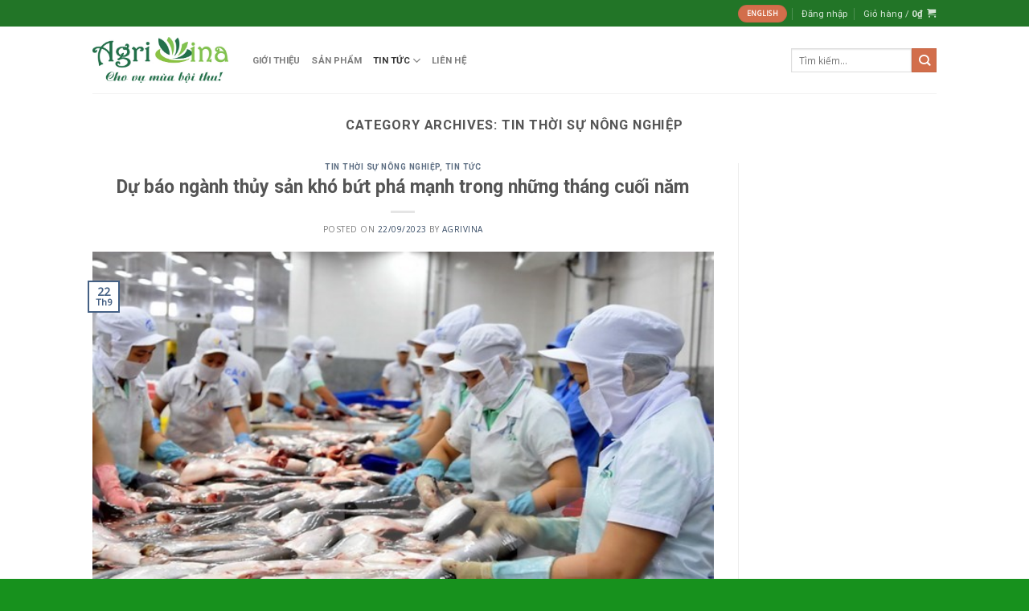

--- FILE ---
content_type: text/html; charset=UTF-8
request_url: https://nongnghiepviet.com.vn/category/tin-tuc/nong-nghiep/
body_size: 23708
content:
<!DOCTYPE html>
<!--[if IE 9 ]> <html lang="vi" class="ie9 loading-site no-js"> <![endif]-->
<!--[if IE 8 ]> <html lang="vi" class="ie8 loading-site no-js"> <![endif]-->
<!--[if (gte IE 9)|!(IE)]><!--><html lang="vi" class="loading-site no-js"> <!--<![endif]-->
<head>
	<meta charset="UTF-8"/>
	<link rel="profile" href="https://gmpg.org/xfn/11"/>
	<link rel="pingback" href="https://nongnghiepviet.com.vn/xmlrpc.php"/>

					<script>document.documentElement.className=document.documentElement.className+' yes-js js_active js'</script>
				<script>(function(html){html.className=html.className.replace(/\bno-js\b/,'js')})(document.documentElement);</script>
<meta name='robots' content='index, follow, max-image-preview:large, max-snippet:-1, max-video-preview:-1'/>
<meta name="viewport" content="width=device-width, initial-scale=1, maximum-scale=1"/>
	<!-- This site is optimized with the Yoast SEO plugin v22.6 - https://yoast.com/wordpress/plugins/seo/ -->
	<title>Lưu trữ Tin thời sự nông nghiệp - AGRIVINA</title>
	<link rel="canonical" href="https://nongnghiepviet.com.vn/category/tin-tuc/nong-nghiep/"/>
	<link rel="next" href="https://nongnghiepviet.com.vn/category/tin-tuc/nong-nghiep/page/2/"/>
	<meta property="og:locale" content="vi_VN"/>
	<meta property="og:type" content="article"/>
	<meta property="og:title" content="Lưu trữ Tin thời sự nông nghiệp - AGRIVINA"/>
	<meta property="og:url" content="https://nongnghiepviet.com.vn/category/tin-tuc/nong-nghiep/"/>
	<meta property="og:site_name" content="AGRIVINA"/>
	<meta name="twitter:card" content="summary_large_image"/>
	<script type="application/ld+json" class="yoast-schema-graph">{"@context":"https://schema.org","@graph":[{"@type":"CollectionPage","@id":"https://nongnghiepviet.com.vn/category/tin-tuc/nong-nghiep/","url":"https://nongnghiepviet.com.vn/category/tin-tuc/nong-nghiep/","name":"Lưu trữ Tin thời sự nông nghiệp - AGRIVINA","isPartOf":{"@id":"https://nongnghiepviet.com.vn/#website"},"primaryImageOfPage":{"@id":"https://nongnghiepviet.com.vn/category/tin-tuc/nong-nghiep/#primaryimage"},"image":{"@id":"https://nongnghiepviet.com.vn/category/tin-tuc/nong-nghiep/#primaryimage"},"thumbnailUrl":"https://nongnghiepviet.com.vn/wp-content/uploads/2023/09/catfish_processing_for_export.jpg","breadcrumb":{"@id":"https://nongnghiepviet.com.vn/category/tin-tuc/nong-nghiep/#breadcrumb"},"inLanguage":"vi"},{"@type":"ImageObject","inLanguage":"vi","@id":"https://nongnghiepviet.com.vn/category/tin-tuc/nong-nghiep/#primaryimage","url":"https://nongnghiepviet.com.vn/wp-content/uploads/2023/09/catfish_processing_for_export.jpg","contentUrl":"https://nongnghiepviet.com.vn/wp-content/uploads/2023/09/catfish_processing_for_export.jpg","width":660,"height":438,"caption":"16.9"},{"@type":"BreadcrumbList","@id":"https://nongnghiepviet.com.vn/category/tin-tuc/nong-nghiep/#breadcrumb","itemListElement":[{"@type":"ListItem","position":1,"name":"Trang chủ","item":"https://nongnghiepviet.com.vn/"},{"@type":"ListItem","position":2,"name":"Tin tức","item":"https://nongnghiepviet.com.vn/category/tin-tuc/"},{"@type":"ListItem","position":3,"name":"Tin thời sự nông nghiệp"}]},{"@type":"WebSite","@id":"https://nongnghiepviet.com.vn/#website","url":"https://nongnghiepviet.com.vn/","name":"AGRIVINA","description":"","publisher":{"@id":"https://nongnghiepviet.com.vn/#organization"},"potentialAction":[{"@type":"SearchAction","target":{"@type":"EntryPoint","urlTemplate":"https://nongnghiepviet.com.vn/?s={search_term_string}"},"query-input":"required name=search_term_string"}],"inLanguage":"vi"},{"@type":"Organization","@id":"https://nongnghiepviet.com.vn/#organization","name":"AGRIVINA","url":"https://nongnghiepviet.com.vn/","logo":{"@type":"ImageObject","inLanguage":"vi","@id":"https://nongnghiepviet.com.vn/#/schema/logo/image/","url":"https://nongnghiepviet.com.vn/wp-content/uploads/2022/09/Agriina-scaled.jpg","contentUrl":"https://nongnghiepviet.com.vn/wp-content/uploads/2022/09/Agriina-scaled.jpg","width":2560,"height":878,"caption":"AGRIVINA"},"image":{"@id":"https://nongnghiepviet.com.vn/#/schema/logo/image/"},"sameAs":["https://www.facebook.com/nongnghiepviet.com.vn/","https://www.facebook.com/agrivinavn/","https://www.facebook.com/AGRIVINAXNK/"]}]}</script>
	<!-- / Yoast SEO plugin. -->


<link rel='dns-prefetch' href='//stats.wp.com'/>
<link rel='dns-prefetch' href='//www.googletagmanager.com'/>
<link rel='dns-prefetch' href='//cdn.jsdelivr.net'/>
<link rel='dns-prefetch' href='//fonts.googleapis.com'/>
<link rel="prefetch" href="https://nongnghiepviet.com.vn/wp-content/themes/flatsome/assets/js/chunk.countup.fe2c1016.js"/>
<link rel="prefetch" href="https://nongnghiepviet.com.vn/wp-content/themes/flatsome/assets/js/chunk.sticky-sidebar.a58a6557.js"/>
<link rel="prefetch" href="https://nongnghiepviet.com.vn/wp-content/themes/flatsome/assets/js/chunk.tooltips.29144c1c.js"/>
<link rel="prefetch" href="https://nongnghiepviet.com.vn/wp-content/themes/flatsome/assets/js/chunk.vendors-popups.947eca5c.js"/>
<link rel="prefetch" href="https://nongnghiepviet.com.vn/wp-content/themes/flatsome/assets/js/chunk.vendors-slider.c7f2bd49.js"/>
<script type="text/javascript">window._wpemojiSettings={"baseUrl":"https:\/\/s.w.org\/images\/core\/emoji\/14.0.0\/72x72\/","ext":".png","svgUrl":"https:\/\/s.w.org\/images\/core\/emoji\/14.0.0\/svg\/","svgExt":".svg","source":{"concatemoji":"https:\/\/nongnghiepviet.com.vn\/wp-includes\/js\/wp-emoji-release.min.js?ver=8ec0d8c9f97f339f7dfb81c21684e8f1"}};!function(i,n){var o,s,e;function c(e){try{var t={supportTests:e,timestamp:(new Date).valueOf()};sessionStorage.setItem(o,JSON.stringify(t))}catch(e){}}function p(e,t,n){e.clearRect(0,0,e.canvas.width,e.canvas.height),e.fillText(t,0,0);var t=new Uint32Array(e.getImageData(0,0,e.canvas.width,e.canvas.height).data),r=(e.clearRect(0,0,e.canvas.width,e.canvas.height),e.fillText(n,0,0),new Uint32Array(e.getImageData(0,0,e.canvas.width,e.canvas.height).data));return t.every(function(e,t){return e===r[t]})}function u(e,t,n){switch(t){case"flag":return n(e,"\ud83c\udff3\ufe0f\u200d\u26a7\ufe0f","\ud83c\udff3\ufe0f\u200b\u26a7\ufe0f")?!1:!n(e,"\ud83c\uddfa\ud83c\uddf3","\ud83c\uddfa\u200b\ud83c\uddf3")&&!n(e,"\ud83c\udff4\udb40\udc67\udb40\udc62\udb40\udc65\udb40\udc6e\udb40\udc67\udb40\udc7f","\ud83c\udff4\u200b\udb40\udc67\u200b\udb40\udc62\u200b\udb40\udc65\u200b\udb40\udc6e\u200b\udb40\udc67\u200b\udb40\udc7f");case"emoji":return!n(e,"\ud83e\udef1\ud83c\udffb\u200d\ud83e\udef2\ud83c\udfff","\ud83e\udef1\ud83c\udffb\u200b\ud83e\udef2\ud83c\udfff")}return!1}function f(e,t,n){var r="undefined"!=typeof WorkerGlobalScope&&self instanceof WorkerGlobalScope?new OffscreenCanvas(300,150):i.createElement("canvas"),a=r.getContext("2d",{willReadFrequently:!0}),o=(a.textBaseline="top",a.font="600 32px Arial",{});return e.forEach(function(e){o[e]=t(a,e,n)}),o}function t(e){var t=i.createElement("script");t.src=e,t.defer=!0,i.head.appendChild(t)}"undefined"!=typeof Promise&&(o="wpEmojiSettingsSupports",s=["flag","emoji"],n.supports={everything:!0,everythingExceptFlag:!0},e=new Promise(function(e){i.addEventListener("DOMContentLoaded",e,{once:!0})}),new Promise(function(t){var n=function(){try{var e=JSON.parse(sessionStorage.getItem(o));if("object"==typeof e&&"number"==typeof e.timestamp&&(new Date).valueOf()<e.timestamp+604800&&"object"==typeof e.supportTests)return e.supportTests}catch(e){}return null}();if(!n){if("undefined"!=typeof Worker&&"undefined"!=typeof OffscreenCanvas&&"undefined"!=typeof URL&&URL.createObjectURL&&"undefined"!=typeof Blob)try{var e="postMessage("+f.toString()+"("+[JSON.stringify(s),u.toString(),p.toString()].join(",")+"));",r=new Blob([e],{type:"text/javascript"}),a=new Worker(URL.createObjectURL(r),{name:"wpTestEmojiSupports"});return void(a.onmessage=function(e){c(n=e.data),a.terminate(),t(n)})}catch(e){}c(n=f(s,u,p))}t(n)}).then(function(e){for(var t in e)n.supports[t]=e[t],n.supports.everything=n.supports.everything&&n.supports[t],"flag"!==t&&(n.supports.everythingExceptFlag=n.supports.everythingExceptFlag&&n.supports[t]);n.supports.everythingExceptFlag=n.supports.everythingExceptFlag&&!n.supports.flag,n.DOMReady=!1,n.readyCallback=function(){n.DOMReady=!0}}).then(function(){return e}).then(function(){var e;n.supports.everything||(n.readyCallback(),(e=n.source||{}).concatemoji?t(e.concatemoji):e.wpemoji&&e.twemoji&&(t(e.twemoji),t(e.wpemoji)))}))}((window,document),window._wpemojiSettings);</script>
<style type="text/css">img.wp-smiley,img.emoji{display:inline!important;border:none!important;box-shadow:none!important;height:1em!important;width:1em!important;margin:0 .07em!important;vertical-align:-.1em!important;background:none!important;padding:0!important}</style>
	<style id='wp-block-library-inline-css' type='text/css'>
:root{--wp-admin-theme-color:#007cba;--wp-admin-theme-color--rgb:0,124,186;--wp-admin-theme-color-darker-10:#006ba1;--wp-admin-theme-color-darker-10--rgb:0,107,161;--wp-admin-theme-color-darker-20:#005a87;--wp-admin-theme-color-darker-20--rgb:0,90,135;--wp-admin-border-width-focus:2px;--wp-block-synced-color:#7a00df;--wp-block-synced-color--rgb:122,0,223}@media (min-resolution:192dpi){:root{--wp-admin-border-width-focus:1.5px}}.wp-element-button{cursor:pointer}:root{--wp--preset--font-size--normal:16px;--wp--preset--font-size--huge:42px}:root .has-very-light-gray-background-color{background-color:#eee}:root .has-very-dark-gray-background-color{background-color:#313131}:root .has-very-light-gray-color{color:#eee}:root .has-very-dark-gray-color{color:#313131}:root .has-vivid-green-cyan-to-vivid-cyan-blue-gradient-background{background:linear-gradient(135deg,#00d084,#0693e3)}:root .has-purple-crush-gradient-background{background:linear-gradient(135deg,#34e2e4,#4721fb 50%,#ab1dfe)}:root .has-hazy-dawn-gradient-background{background:linear-gradient(135deg,#faaca8,#dad0ec)}:root .has-subdued-olive-gradient-background{background:linear-gradient(135deg,#fafae1,#67a671)}:root .has-atomic-cream-gradient-background{background:linear-gradient(135deg,#fdd79a,#004a59)}:root .has-nightshade-gradient-background{background:linear-gradient(135deg,#330968,#31cdcf)}:root .has-midnight-gradient-background{background:linear-gradient(135deg,#020381,#2874fc)}.has-regular-font-size{font-size:1em}.has-larger-font-size{font-size:2.625em}.has-normal-font-size{font-size:var(--wp--preset--font-size--normal)}.has-huge-font-size{font-size:var(--wp--preset--font-size--huge)}.has-text-align-center{text-align:center}.has-text-align-left{text-align:left}.has-text-align-right{text-align:right}#end-resizable-editor-section{display:none}.aligncenter{clear:both}.items-justified-left{justify-content:flex-start}.items-justified-center{justify-content:center}.items-justified-right{justify-content:flex-end}.items-justified-space-between{justify-content:space-between}.screen-reader-text{clip:rect(1px,1px,1px,1px);word-wrap:normal!important;border:0;-webkit-clip-path:inset(50%);clip-path:inset(50%);height:1px;margin:-1px;overflow:hidden;padding:0;position:absolute;width:1px}.screen-reader-text:focus{clip:auto!important;background-color:#ddd;-webkit-clip-path:none;clip-path:none;color:#444;display:block;font-size:1em;height:auto;left:5px;line-height:normal;padding:15px 23px 14px;text-decoration:none;top:5px;width:auto;z-index:100000}html :where(.has-border-color){border-style:solid}html :where([style*=border-top-color]){border-top-style:solid}html :where([style*=border-right-color]){border-right-style:solid}html :where([style*=border-bottom-color]){border-bottom-style:solid}html :where([style*=border-left-color]){border-left-style:solid}html :where([style*=border-width]){border-style:solid}html :where([style*=border-top-width]){border-top-style:solid}html :where([style*=border-right-width]){border-right-style:solid}html :where([style*=border-bottom-width]){border-bottom-style:solid}html :where([style*=border-left-width]){border-left-style:solid}html :where(img[class*=wp-image-]){height:auto;max-width:100%}:where(figure){margin:0 0 1em}html :where(.is-position-sticky){--wp-admin--admin-bar--position-offset:var(--wp-admin--admin-bar--height,0px)}@media screen and (max-width:600px){html :where(.is-position-sticky){--wp-admin--admin-bar--position-offset:0px}}
</style>
<style id='classic-theme-styles-inline-css' type='text/css'>.wp-block-button__link{color:#fff;background-color:#32373c;border-radius:9999px;box-shadow:none;text-decoration:none;padding:calc(.667em + 2px) calc(1.333em + 2px);font-size:1.125em}.wp-block-file__button{background:#32373c;color:#fff;text-decoration:none}</style>
<link rel='stylesheet' id='contact-form-7-css' href='https://nongnghiepviet.com.vn/wp-content/plugins/contact-form-7/includes/css/styles.css?ver=5.9.8' type='text/css' media='all'/>
<style id='woocommerce-inline-inline-css' type='text/css'>.woocommerce form .form-row .required{visibility:visible}</style>
<link rel='stylesheet' id='woo-variation-swatches-css' href='https://nongnghiepviet.com.vn/wp-content/plugins/woo-variation-swatches/assets/css/frontend.min.css?ver=1753065549' type='text/css' media='all'/>
<style id='woo-variation-swatches-inline-css' type='text/css'>
:root {
--wvs-tick:url("data:image/svg+xml;utf8,%3Csvg filter='drop-shadow(0px 0px 2px rgb(0 0 0 / .8))' xmlns='http://www.w3.org/2000/svg'  viewBox='0 0 30 30'%3E%3Cpath fill='none' stroke='%23ffffff' stroke-linecap='round' stroke-linejoin='round' stroke-width='4' d='M4 16L11 23 27 7'/%3E%3C/svg%3E");

--wvs-cross:url("data:image/svg+xml;utf8,%3Csvg filter='drop-shadow(0px 0px 5px rgb(255 255 255 / .6))' xmlns='http://www.w3.org/2000/svg' width='72px' height='72px' viewBox='0 0 24 24'%3E%3Cpath fill='none' stroke='%23ff0000' stroke-linecap='round' stroke-width='0.6' d='M5 5L19 19M19 5L5 19'/%3E%3C/svg%3E");
--wvs-single-product-item-width:30px;
--wvs-single-product-item-height:30px;
--wvs-single-product-item-font-size:16px}
</style>
<link rel='stylesheet' id='flatsome-woocommerce-wishlist-css' href='https://nongnghiepviet.com.vn/wp-content/themes/flatsome/inc/integrations/wc-yith-wishlist/wishlist.css?ver=3.10.2' type='text/css' media='all'/>
<link rel='stylesheet' id='dflip-style-css' href='https://nongnghiepviet.com.vn/wp-content/plugins/3d-flipbook-dflip-lite/assets/css/dflip.min.css?ver=2.3.75' type='text/css' media='all'/>
<link rel='stylesheet' id='msl-main-css' href='https://nongnghiepviet.com.vn/wp-content/plugins/master-slider/public/assets/css/masterslider.main.css?ver=3.10.9' type='text/css' media='all'/>
<link rel='stylesheet' id='msl-custom-css' href='https://nongnghiepviet.com.vn/wp-content/uploads/master-slider/custom.css?ver=3.9' type='text/css' media='all'/>
<link rel='stylesheet' id='flatsome-main-css' href='https://nongnghiepviet.com.vn/wp-content/themes/flatsome/assets/css/flatsome.css?ver=3.15.7' type='text/css' media='all'/>
<style id='flatsome-main-inline-css' type='text/css'>@font-face{font-family:"fl-icons";font-display:block;src:url(https://nongnghiepviet.com.vn/wp-content/themes/flatsome/assets/css/icons/fl-icons.eot?v=3.15.7);src:url(https://nongnghiepviet.com.vn/wp-content/themes/flatsome/assets/css/icons/fl-icons.eot#iefix?v=3.15.7) format("embedded-opentype") , url(https://nongnghiepviet.com.vn/wp-content/themes/flatsome/assets/css/icons/fl-icons.woff2?v=3.15.7) format("woff2") , url(https://nongnghiepviet.com.vn/wp-content/themes/flatsome/assets/css/icons/fl-icons.ttf?v=3.15.7) format("truetype") , url(https://nongnghiepviet.com.vn/wp-content/themes/flatsome/assets/css/icons/fl-icons.woff?v=3.15.7) format("woff") , url(https://nongnghiepviet.com.vn/wp-content/themes/flatsome/assets/css/icons/fl-icons.svg?v=3.15.7#fl-icons) format("svg")}</style>
<link rel='stylesheet' id='flatsome-shop-css' href='https://nongnghiepviet.com.vn/wp-content/themes/flatsome/assets/css/flatsome-shop.css?ver=3.15.7' type='text/css' media='all'/>
<link rel='stylesheet' id='flatsome-style-css' href='https://nongnghiepviet.com.vn/wp-content/themes/flatsome/style.css?ver=3.15.7' type='text/css' media='all'/>
<link rel='stylesheet' id='flatsome-googlefonts-css' href='//fonts.googleapis.com/css?family=Roboto%3Aregular%2C700%2C700%7COpen+Sans%3Aregular%2Cregular%7CDancing+Script%3Aregular%2C400&#038;display=swap&#038;ver=3.9' type='text/css' media='all'/>
<script type="text/javascript">window._nslDOMReady=function(callback){if(document.readyState==="complete"||document.readyState==="interactive"){callback();}else{document.addEventListener("DOMContentLoaded",callback);}};</script><script id="woocommerce-google-analytics-integration-gtag-js-after" type="text/javascript">window.dataLayer=window.dataLayer||[];function gtag(){dataLayer.push(arguments);}for(const mode of[{"analytics_storage":"denied","ad_storage":"denied","ad_user_data":"denied","ad_personalization":"denied","region":["AT","BE","BG","HR","CY","CZ","DK","EE","FI","FR","DE","GR","HU","IS","IE","IT","LV","LI","LT","LU","MT","NL","NO","PL","PT","RO","SK","SI","ES","SE","GB","CH"]}]||[]){gtag("consent","default",mode);}gtag("js",new Date());gtag("set","developer_id.dOGY3NW",true);gtag("config","G-D7MCK4N3EW",{"track_404":true,"allow_google_signals":true,"logged_in":false,"linker":{"domains":[],"allow_incoming":false},"custom_map":{"dimension1":"logged_in"}});</script>
<script type='text/javascript' src='https://nongnghiepviet.com.vn/wp-includes/js/dist/vendor/wp-polyfill-inert.min.js?ver=3.1.2' id='wp-polyfill-inert-js'></script>
<script type='text/javascript' src='https://nongnghiepviet.com.vn/wp-includes/js/dist/vendor/regenerator-runtime.min.js?ver=0.13.11' id='regenerator-runtime-js'></script>
<script type='text/javascript' src='https://nongnghiepviet.com.vn/wp-includes/js/dist/vendor/wp-polyfill.min.js?ver=3.15.0' id='wp-polyfill-js'></script>
<script type='text/javascript' src='https://nongnghiepviet.com.vn/wp-includes/js/dist/hooks.min.js?ver=c6aec9a8d4e5a5d543a1' id='wp-hooks-js'></script>
<script type='text/javascript' src='https://stats.wp.com/w.js?ver=202604' id='woo-tracks-js'></script>
<script type='text/javascript' src='https://www.googletagmanager.com/gtag/js?id=G-D7MCK4N3EW' id='google-tag-manager-js' data-wp-strategy='async'></script>
<script type='text/javascript' src='https://nongnghiepviet.com.vn/wp-includes/js/jquery/jquery.min.js?ver=3.7.0' id='jquery-core-js'></script>
<script type='text/javascript' src='https://nongnghiepviet.com.vn/wp-includes/js/jquery/jquery-migrate.min.js?ver=3.4.1' id='jquery-migrate-js'></script>
<script type='text/javascript' src='https://nongnghiepviet.com.vn/wp-content/plugins/woocommerce/assets/js/jquery-blockui/jquery.blockUI.min.js?ver=2.7.0-wc.8.6.1' id='jquery-blockui-js' data-wp-strategy='defer'></script>
<script type='text/javascript' id='wc-add-to-cart-js-extra'>//<![CDATA[
var wc_add_to_cart_params={"ajax_url":"\/wp-admin\/admin-ajax.php","wc_ajax_url":"\/?wc-ajax=%%endpoint%%","i18n_view_cart":"Xem gi\u1ecf h\u00e0ng","cart_url":"https:\/\/nongnghiepviet.com.vn\/gio-hang\/","is_cart":"","cart_redirect_after_add":"no"};
//]]></script>
<script type='text/javascript' src='https://nongnghiepviet.com.vn/wp-content/plugins/woocommerce/assets/js/frontend/add-to-cart.min.js?ver=8.6.1' id='wc-add-to-cart-js' defer data-wp-strategy='defer'></script>
<script type='text/javascript' src='https://nongnghiepviet.com.vn/wp-content/plugins/woocommerce/assets/js/js-cookie/js.cookie.min.js?ver=2.1.4-wc.8.6.1' id='js-cookie-js' defer data-wp-strategy='defer'></script>
<script type='text/javascript' id='woocommerce-js-extra'>//<![CDATA[
var woocommerce_params={"ajax_url":"\/wp-admin\/admin-ajax.php","wc_ajax_url":"\/?wc-ajax=%%endpoint%%"};
//]]></script>
<script type='text/javascript' src='https://nongnghiepviet.com.vn/wp-content/plugins/woocommerce/assets/js/frontend/woocommerce.min.js?ver=8.6.1' id='woocommerce-js' defer data-wp-strategy='defer'></script>
<script type='text/javascript' src='https://nongnghiepviet.com.vn/wp-content/plugins/wp-letsencrypt-ssl/admin/js/jsredirect.js?ver=7.8.0' id='wpen-jsredirect-js'></script>
<link rel="https://api.w.org/" href="https://nongnghiepviet.com.vn/wp-json/"/><link rel="alternate" type="application/json" href="https://nongnghiepviet.com.vn/wp-json/wp/v2/categories/51"/><link rel="EditURI" type="application/rsd+xml" title="RSD" href="https://nongnghiepviet.com.vn/xmlrpc.php?rsd"/>

		<meta property="fb:pages" content="https://www.facebook.com/agrivina.vn"/>
		<script>var ms_grabbing_curosr='https://nongnghiepviet.com.vn/wp-content/plugins/master-slider/public/assets/css/common/grabbing.cur',ms_grab_curosr='https://nongnghiepviet.com.vn/wp-content/plugins/master-slider/public/assets/css/common/grab.cur';</script>
<meta name="generator" content="MasterSlider 3.10.9 - Responsive Touch Image Slider | avt.li/msf"/>
<style>.bg{opacity:0;transition:opacity 1s;-webkit-transition:opacity 1s}.bg-loaded{opacity:1}</style><!--[if IE]><link rel="stylesheet" type="text/css" href="https://nongnghiepviet.com.vn/wp-content/themes/flatsome/assets/css/ie-fallback.css"><script src="//cdnjs.cloudflare.com/ajax/libs/html5shiv/3.6.1/html5shiv.js"></script><script>var head = document.getElementsByTagName('head')[0],style = document.createElement('style');style.type = 'text/css';style.styleSheet.cssText = ':before,:after{content:none !important';head.appendChild(style);setTimeout(function(){head.removeChild(style);}, 0);</script><script src="https://nongnghiepviet.com.vn/wp-content/themes/flatsome/assets/libs/ie-flexibility.js"></script><![endif]-->	<noscript><style>.woocommerce-product-gallery{opacity:1!important}</style></noscript>
	<link rel="icon" href="https://nongnghiepviet.com.vn/wp-content/uploads/2019/02/cropped-logo-agri-copy1-32x32.png" sizes="32x32"/>
<link rel="icon" href="https://nongnghiepviet.com.vn/wp-content/uploads/2019/02/cropped-logo-agri-copy1-192x192.png" sizes="192x192"/>
<link rel="apple-touch-icon" href="https://nongnghiepviet.com.vn/wp-content/uploads/2019/02/cropped-logo-agri-copy1-180x180.png"/>
<meta name="msapplication-TileImage" content="https://nongnghiepviet.com.vn/wp-content/uploads/2019/02/cropped-logo-agri-copy1-270x270.png"/>
<style id="custom-css" type="text/css">:root {--primary-color: #446084;}.header-main{height: 83px}#logo img{max-height: 83px}#logo{width:169px;}.header-top{min-height: 33px}.transparent .header-main{height: 0px}.transparent #logo img{max-height: 0px}.has-transparent + .page-title:first-of-type,.has-transparent + #main > .page-title,.has-transparent + #main > div > .page-title,.has-transparent + #main .page-header-wrapper:first-of-type .page-title{padding-top: 30px;}.header.show-on-scroll,.stuck .header-main{height:70px!important}.stuck #logo img{max-height: 70px!important}.search-form{ width: 100%;}.header-bg-color {background-color: rgba(255,255,255,0.9)}.header-bottom {background-color: #F1F1F1}.header-main .nav > li > a{line-height: 16px }.header-wrapper:not(.stuck) .header-main .header-nav{margin-top: 1px }.header-bottom-nav > li > a{line-height: 16px }@media (max-width: 549px) {.header-main{height: 70px}#logo img{max-height: 70px}}.nav-dropdown-has-arrow.nav-dropdown-has-border li.has-dropdown:before{border-bottom-color: #64D613;}.nav .nav-dropdown{border-color: #64D613 }.nav-dropdown{border-radius:15px}.nav-dropdown{font-size:102%}.nav-dropdown-has-arrow li.has-dropdown:after{border-bottom-color: rgba(255,255,255,0.54);}.nav .nav-dropdown{background-color: rgba(255,255,255,0.54)}.header-top{background-color:#227527!important;}body{font-size: 90%;}@media screen and (max-width: 549px){body{font-size: 90%;}}body{font-family:"Open Sans", sans-serif}body{font-weight: 0}.nav > li > a {font-family:"Roboto", sans-serif;}.mobile-sidebar-levels-2 .nav > li > ul > li > a {font-family:"Roboto", sans-serif;}.nav > li > a {font-weight: 700;}.mobile-sidebar-levels-2 .nav > li > ul > li > a {font-weight: 700;}h1,h2,h3,h4,h5,h6,.heading-font, .off-canvas-center .nav-sidebar.nav-vertical > li > a{font-family: "Roboto", sans-serif;}h1,h2,h3,h4,h5,h6,.heading-font,.banner h1,.banner h2{font-weight: 700;}.alt-font{font-family: "Dancing Script", sans-serif;}.alt-font{font-weight: 400!important;}.shop-page-title.featured-title .title-bg{background-image: url(https://nongnghiepviet.com.vn/wp-content/uploads/2020/12/CATFISH.jpg.pagespeed.jpg);}@media screen and (min-width: 550px){.products .box-vertical .box-image{min-width: 200px!important;width: 200px!important;}}.header-main .social-icons,.header-main .cart-icon strong,.header-main .menu-title,.header-main .header-button > .button.is-outline,.header-main .nav > li > a > i:not(.icon-angle-down){color: #DD3333!important;}.header-main .header-button > .button.is-outline,.header-main .cart-icon strong:after,.header-main .cart-icon strong{border-color: #DD3333!important;}.header-main .header-button > .button:not(.is-outline){background-color: #DD3333!important;}.header-main .current-dropdown .cart-icon strong,.header-main .header-button > .button:hover,.header-main .header-button > .button:hover i,.header-main .header-button > .button:hover span{color:#FFF!important;}.header-main .menu-title:hover,.header-main .social-icons a:hover,.header-main .header-button > .button.is-outline:hover,.header-main .nav > li > a:hover > i:not(.icon-angle-down){color: #DD3333!important;}.header-main .current-dropdown .cart-icon strong,.header-main .header-button > .button:hover{background-color: #DD3333!important;}.header-main .current-dropdown .cart-icon strong:after,.header-main .current-dropdown .cart-icon strong,.header-main .header-button > .button:hover{border-color: #DD3333!important;}.footer-1{background-image: url('https://nongnghiepviet.com.vn/wp-content/uploads/2020/12/GIAOHANG2-800x332-1.jpg');}.footer-1{background-color: #FFFFFF}.footer-2{background-color: #FFFFFF}.absolute-footer, html{background-color: #17911D}.label-new.menu-item > a:after{content:"New";}.label-hot.menu-item > a:after{content:"Hot";}.label-sale.menu-item > a:after{content:"Sale";}.label-popular.menu-item > a:after{content:"Popular";}</style></head>

<body class="archive category category-nong-nghiep category-51 wp-custom-logo theme-flatsome _masterslider _ms_version_3.10.9 woocommerce-no-js woo-variation-swatches wvs-behavior-blur wvs-theme-flatsome wvs-show-label wvs-tooltip lightbox nav-dropdown-has-arrow nav-dropdown-has-shadow nav-dropdown-has-border">


<a class="skip-link screen-reader-text" href="#main">Skip to content</a>

<div id="wrapper">

	
	<header id="header" class="header has-sticky sticky-jump">
		<div class="header-wrapper">
			<div id="top-bar" class="header-top hide-for-sticky nav-dark">
    <div class="flex-row container">
      <div class="flex-col hide-for-medium flex-left">
          <ul class="nav nav-left medium-nav-center nav-small  nav-divided">
                        </ul>
      </div>

      <div class="flex-col hide-for-medium flex-center">
          <ul class="nav nav-center nav-small  nav-divided">
                        </ul>
      </div>

      <div class="flex-col hide-for-medium flex-right">
         <ul class="nav top-bar-nav nav-right nav-small  nav-divided">
              <li class="html header-button-1">
	<div class="header-button">
	<a rel="noopener noreferrer" href="https://en.nongnghiepviet.com.vn/" target="_blank" class="button secondary is-small" style="border-radius:99px;">
    <span>ENGLISH</span>
  </a>
	</div>
</li>


<li class="account-item has-icon
    ">

<a href="https://nongnghiepviet.com.vn/tai-khoan/" class="nav-top-link nav-top-not-logged-in " data-open="#login-form-popup">
    <span>
    Đăng nhập      </span>
  
</a>



</li>
<li class="cart-item has-icon has-dropdown">

<a href="https://nongnghiepviet.com.vn/gio-hang/" title="Giỏ hàng" class="header-cart-link is-small">


<span class="header-cart-title">
   Giỏ hàng   /      <span class="cart-price"><span class="woocommerce-Price-amount amount"><bdi>0<span class="woocommerce-Price-currencySymbol">&#8363;</span></bdi></span></span>
  </span>

    <i class="icon-shopping-cart" data-icon-label="0">
  </i>
  </a>

 <ul class="nav-dropdown nav-dropdown-bold dropdown-uppercase">
    <li class="html widget_shopping_cart">
      <div class="widget_shopping_cart_content">
        

	<p class="woocommerce-mini-cart__empty-message">Chưa có sản phẩm trong giỏ hàng.</p>


      </div>
    </li>
     </ul>

</li>
          </ul>
      </div>

            <div class="flex-col show-for-medium flex-grow">
          <ul class="nav nav-center nav-small mobile-nav  nav-divided">
                        </ul>
      </div>
      
    </div>
</div>
<div id="masthead" class="header-main ">
      <div class="header-inner flex-row container logo-left medium-logo-center" role="navigation">

          <!-- Logo -->
          <div id="logo" class="flex-col logo">
            
<!-- Header logo -->
<a href="https://nongnghiepviet.com.vn/" title="AGRIVINA" rel="home">
		<img width="1020" height="350" src="https://nongnghiepviet.com.vn/wp-content/uploads/2022/09/Agriina-1024x351.jpg" class="header_logo header-logo" alt="AGRIVINA"/><img width="893" height="254" src="https://nongnghiepviet.com.vn/wp-content/uploads/2017/02/Logo-agri-Vina3.png" class="header-logo-dark" alt="AGRIVINA"/></a>
<p class="logo-tagline"></p>          </div>

          <!-- Mobile Left Elements -->
          <div class="flex-col show-for-medium flex-left">
            <ul class="mobile-nav nav nav-left ">
              <li class="nav-icon has-icon">
  		<a href="#" data-open="#main-menu" data-pos="left" data-bg="main-menu-overlay" data-color="" class="is-small" aria-label="Menu" aria-controls="main-menu" aria-expanded="false">
		
		  <i class="icon-menu"></i>
		  		</a>
	</li>            </ul>
          </div>

          <!-- Left Elements -->
          <div class="flex-col hide-for-medium flex-left
            flex-grow">
            <ul class="header-nav header-nav-main nav nav-left  nav-uppercase">
              <li id="menu-item-119" class="menu-item menu-item-type-post_type menu-item-object-page menu-item-119 menu-item-design-default"><a href="https://nongnghiepviet.com.vn/gioi-thieu/" class="nav-top-link">Giới thiệu</a></li>
<li id="menu-item-10426" class="menu-item menu-item-type-post_type_archive menu-item-object-product menu-item-10426 menu-item-design-default"><a href="https://nongnghiepviet.com.vn/danhmuc/" class="nav-top-link">SẢN PHẨM</a></li>
<li id="menu-item-126" class="menu-item menu-item-type-taxonomy menu-item-object-category current-category-ancestor current-menu-ancestor current-menu-parent current-category-parent menu-item-has-children menu-item-126 active menu-item-design-default has-dropdown"><a href="https://nongnghiepviet.com.vn/category/tin-tuc/" class="nav-top-link">Tin tức<i class="icon-angle-down"></i></a>
<ul class="sub-menu nav-dropdown nav-dropdown-bold dropdown-uppercase">
	<li id="menu-item-254" class="menu-item menu-item-type-taxonomy menu-item-object-category current-menu-item menu-item-254 active"><a href="https://nongnghiepviet.com.vn/category/tin-tuc/nong-nghiep/" aria-current="page">Tin thời sự nông nghiệp</a></li>
	<li id="menu-item-255" class="menu-item menu-item-type-taxonomy menu-item-object-category menu-item-255"><a href="https://nongnghiepviet.com.vn/category/ky-thuat-moi/">Kỹ thuật chăn nuôi</a></li>
	<li id="menu-item-125" class="menu-item menu-item-type-taxonomy menu-item-object-category menu-item-125"><a href="https://nongnghiepviet.com.vn/category/tai-lieu/">Tài liệu kỹ thuật</a></li>
	<li id="menu-item-127" class="menu-item menu-item-type-taxonomy menu-item-object-category menu-item-127"><a href="https://nongnghiepviet.com.vn/category/tuyen-dung/">Tuyển dụng</a></li>
</ul>
</li>
<li id="menu-item-120" class="menu-item menu-item-type-post_type menu-item-object-page menu-item-120 menu-item-design-default"><a href="https://nongnghiepviet.com.vn/contact/" class="nav-top-link">Liên hệ</a></li>
            </ul>
          </div>

          <!-- Right Elements -->
          <div class="flex-col hide-for-medium flex-right">
            <ul class="header-nav header-nav-main nav nav-right  nav-uppercase">
              <li class="header-search-form search-form html relative has-icon">
	<div class="header-search-form-wrapper">
		<div class="searchform-wrapper ux-search-box relative is-normal"><form role="search" method="get" class="searchform" action="https://nongnghiepviet.com.vn/">
	<div class="flex-row relative">
						<div class="flex-col flex-grow">
			<label class="screen-reader-text" for="woocommerce-product-search-field-0">Tìm kiếm:</label>
			<input type="search" id="woocommerce-product-search-field-0" class="search-field mb-0" placeholder="Tìm kiếm&hellip;" value="" name="s"/>
			<input type="hidden" name="post_type" value="product"/>
					</div>
		<div class="flex-col">
			<button type="submit" value="Tìm kiếm" class="ux-search-submit submit-button secondary button icon mb-0" aria-label="Submit">
				<i class="icon-search"></i>			</button>
		</div>
	</div>
	<div class="live-search-results text-left z-top"></div>
</form>
</div>	</div>
</li>            </ul>
          </div>

          <!-- Mobile Right Elements -->
          <div class="flex-col show-for-medium flex-right">
            <ul class="mobile-nav nav nav-right ">
              <li class="header-search header-search-dropdown has-icon has-dropdown menu-item-has-children">
		<a href="#" aria-label="Tìm kiếm" class="is-small"><i class="icon-search"></i></a>
		<ul class="nav-dropdown nav-dropdown-bold dropdown-uppercase">
	 	<li class="header-search-form search-form html relative has-icon">
	<div class="header-search-form-wrapper">
		<div class="searchform-wrapper ux-search-box relative is-normal"><form role="search" method="get" class="searchform" action="https://nongnghiepviet.com.vn/">
	<div class="flex-row relative">
						<div class="flex-col flex-grow">
			<label class="screen-reader-text" for="woocommerce-product-search-field-1">Tìm kiếm:</label>
			<input type="search" id="woocommerce-product-search-field-1" class="search-field mb-0" placeholder="Tìm kiếm&hellip;" value="" name="s"/>
			<input type="hidden" name="post_type" value="product"/>
					</div>
		<div class="flex-col">
			<button type="submit" value="Tìm kiếm" class="ux-search-submit submit-button secondary button icon mb-0" aria-label="Submit">
				<i class="icon-search"></i>			</button>
		</div>
	</div>
	<div class="live-search-results text-left z-top"></div>
</form>
</div>	</div>
</li>	</ul>
</li>
<li class="cart-item has-icon">

      <a href="https://nongnghiepviet.com.vn/gio-hang/" class="header-cart-link off-canvas-toggle nav-top-link is-small" data-open="#cart-popup" data-class="off-canvas-cart" title="Giỏ hàng" data-pos="right">
  
    <i class="icon-shopping-cart" data-icon-label="0">
  </i>
  </a>


  <!-- Cart Sidebar Popup -->
  <div id="cart-popup" class="mfp-hide widget_shopping_cart">
  <div class="cart-popup-inner inner-padding">
      <div class="cart-popup-title text-center">
          <h4 class="uppercase">Giỏ hàng</h4>
          <div class="is-divider"></div>
      </div>
      <div class="widget_shopping_cart_content">
          

	<p class="woocommerce-mini-cart__empty-message">Chưa có sản phẩm trong giỏ hàng.</p>


      </div>
             <div class="cart-sidebar-content relative"></div><div class="payment-icons inline-block"><img src="https://nongnghiepviet.com.vn/wp-content/uploads/2022/11/logoSaleNoti-1-e1668394196523.png" alt="bg_image"/></div>  </div>
  </div>

</li>
            </ul>
          </div>

      </div>
     
            <div class="container"><div class="top-divider full-width"></div></div>
      </div>
<div class="header-bg-container fill"><div class="header-bg-image fill"></div><div class="header-bg-color fill"></div></div>		</div>
	</header>

	
	<main id="main" class="">

<div id="content" class="blog-wrapper blog-archive page-wrapper">
		<header class="archive-page-header">
	<div class="row">
	<div class="large-12 text-center col">
	<h1 class="page-title is-large uppercase">
		Category Archives: <span>Tin thời sự nông nghiệp</span>	</h1>
		</div>
	</div>
</header>


<div class="row row-large row-divided ">

	<div class="large-9 col">
		<div id="post-list">


<article id="post-10486" class="post-10486 post type-post status-publish format-standard has-post-thumbnail hentry category-nong-nghiep category-tin-tuc tag-xuat-khau-thuy-san">
	<div class="article-inner ">
		<header class="entry-header">
	<div class="entry-header-text entry-header-text-top text-center">
		<h6 class="entry-category is-xsmall">
	<a href="https://nongnghiepviet.com.vn/category/tin-tuc/nong-nghiep/" rel="category tag">Tin thời sự nông nghiệp</a>, <a href="https://nongnghiepviet.com.vn/category/tin-tuc/" rel="category tag">Tin tức</a></h6>

<h2 class="entry-title"><a href="https://nongnghiepviet.com.vn/tin-tuc/du-bao-nganh-thuy-san-kho-but-pha-manh-trong-nhung-thang-cuoi-nam/" rel="bookmark" class="plain">Dự báo ngành thủy sản khó bứt phá mạnh trong những tháng cuối năm</a></h2>
<div class="entry-divider is-divider small"></div>

	<div class="entry-meta uppercase is-xsmall">
		<span class="posted-on">Posted on <a href="https://nongnghiepviet.com.vn/tin-tuc/du-bao-nganh-thuy-san-kho-but-pha-manh-trong-nhung-thang-cuoi-nam/" rel="bookmark"><time class="entry-date published updated" datetime="2023-09-22T02:34:19+07:00">22/09/2023</time></a></span><span class="byline"> by <span class="meta-author vcard"><a class="url fn n" href="https://nongnghiepviet.com.vn/author/agrivina/">Agrivina</a></span></span>	</div>
	</div>
						<div class="entry-image relative">
				<a href="https://nongnghiepviet.com.vn/tin-tuc/du-bao-nganh-thuy-san-kho-but-pha-manh-trong-nhung-thang-cuoi-nam/">
    <img width="660" height="438" src="https://nongnghiepviet.com.vn/wp-content/uploads/2023/09/catfish_processing_for_export.jpg" class="attachment-large size-large wp-post-image" alt="" decoding="async" fetchpriority="high" srcset="https://nongnghiepviet.com.vn/wp-content/uploads/2023/09/catfish_processing_for_export.jpg 660w, https://nongnghiepviet.com.vn/wp-content/uploads/2023/09/catfish_processing_for_export-300x199.jpg 300w, https://nongnghiepviet.com.vn/wp-content/uploads/2023/09/catfish_processing_for_export-200x133.jpg 200w" sizes="(max-width: 660px) 100vw, 660px"/></a>
				<div class="badge absolute top post-date badge-outline">
	<div class="badge-inner">
		<span class="post-date-day">22</span><br>
		<span class="post-date-month is-small">Th9</span>
	</div>
</div>			</div>
			</header>
		<div class="entry-content">
		<div class="entry-summary">
		<p>Xuất khẩu thủy sản những tháng cuối năm được kỳ vọng sẽ khởi sắc, thế nhưng có thể sức bật sẽ không quá lớn vì áp lực cạnh tranh cao.</p>
		<div class="text-center">
			<a class="more-link button primary is-outline is-smaller" href="https://nongnghiepviet.com.vn/tin-tuc/du-bao-nganh-thuy-san-kho-but-pha-manh-trong-nhung-thang-cuoi-nam/">Continue reading <span class="meta-nav">&rarr;</span></a>
		</div>
	</div>
	
</div>		<footer class="entry-meta clearfix">
					<span class="cat-links">
			Posted in <a href="https://nongnghiepviet.com.vn/category/tin-tuc/nong-nghiep/" rel="category tag">Tin thời sự nông nghiệp</a>, <a href="https://nongnghiepviet.com.vn/category/tin-tuc/" rel="category tag">Tin tức</a>		</span>

				<span class="sep">&nbsp;|&nbsp;</span>
		<span class="tags-links">
			Tagged <a href="https://nongnghiepviet.com.vn/tag/xuat-khau-thuy-san/" rel="tag">xuất khẩu thủy sản</a>		</span>
			
	</footer>
	</div>
</article>


<article id="post-10470" class="post-10470 post type-post status-publish format-standard has-post-thumbnail hentry category-giacathitruong category-tin-kinh-te category-nong-nghiep">
	<div class="article-inner ">
		<header class="entry-header">
	<div class="entry-header-text entry-header-text-top text-center">
		<h6 class="entry-category is-xsmall">
	<a href="https://nongnghiepviet.com.vn/category/giacathitruong/" rel="category tag">Giá cả thị trường</a>, <a href="https://nongnghiepviet.com.vn/category/tin-tuc/tin-kinh-te/" rel="category tag">Tin kinh tế</a>, <a href="https://nongnghiepviet.com.vn/category/tin-tuc/nong-nghiep/" rel="category tag">Tin thời sự nông nghiệp</a></h6>

<h2 class="entry-title"><a href="https://nongnghiepviet.com.vn/tin-tuc/nong-nghiep/ca-tra-viet-nam-nhan-tin-vui-tu-thi-truong-my/" rel="bookmark" class="plain">Cá tra Việt Nam nhận tin vui từ thị trường Mỹ</a></h2>
<div class="entry-divider is-divider small"></div>

	<div class="entry-meta uppercase is-xsmall">
		<span class="posted-on">Posted on <a href="https://nongnghiepviet.com.vn/tin-tuc/nong-nghiep/ca-tra-viet-nam-nhan-tin-vui-tu-thi-truong-my/" rel="bookmark"><time class="entry-date published" datetime="2023-09-15T18:26:30+07:00">15/09/2023</time><time class="updated" datetime="2023-09-15T18:37:42+07:00">15/09/2023</time></a></span><span class="byline"> by <span class="meta-author vcard"><a class="url fn n" href="https://nongnghiepviet.com.vn/author/agrivina/">Agrivina</a></span></span>	</div>
	</div>
						<div class="entry-image relative">
				<a href="https://nongnghiepviet.com.vn/tin-tuc/nong-nghiep/ca-tra-viet-nam-nhan-tin-vui-tu-thi-truong-my/">
    <img width="660" height="438" src="https://nongnghiepviet.com.vn/wp-content/uploads/2023/09/catfish_processing_for_export.jpg" class="attachment-large size-large wp-post-image" alt="" decoding="async" srcset="https://nongnghiepviet.com.vn/wp-content/uploads/2023/09/catfish_processing_for_export.jpg 660w, https://nongnghiepviet.com.vn/wp-content/uploads/2023/09/catfish_processing_for_export-300x199.jpg 300w, https://nongnghiepviet.com.vn/wp-content/uploads/2023/09/catfish_processing_for_export-200x133.jpg 200w" sizes="(max-width: 660px) 100vw, 660px"/></a>
				<div class="badge absolute top post-date badge-outline">
	<div class="badge-inner">
		<span class="post-date-day">15</span><br>
		<span class="post-date-month is-small">Th9</span>
	</div>
</div>			</div>
			</header>
		<div class="entry-content">
		<div class="entry-summary">
		<p>Mức thuế chống bán phá giá cá tra vào Mỹ sơ bộ vừa được công bố giảm so với cùng kỳ năm trước. Hai doanh nghiệp bị đơn bắt buộc có mức thuế lần lượt 0 USD và 0,14 USD/kg.</p>
		<div class="text-center">
			<a class="more-link button primary is-outline is-smaller" href="https://nongnghiepviet.com.vn/tin-tuc/nong-nghiep/ca-tra-viet-nam-nhan-tin-vui-tu-thi-truong-my/">Continue reading <span class="meta-nav">&rarr;</span></a>
		</div>
	</div>
	
</div>		<footer class="entry-meta clearfix">
					<span class="cat-links">
			Posted in <a href="https://nongnghiepviet.com.vn/category/giacathitruong/" rel="category tag">Giá cả thị trường</a>, <a href="https://nongnghiepviet.com.vn/category/tin-tuc/tin-kinh-te/" rel="category tag">Tin kinh tế</a>, <a href="https://nongnghiepviet.com.vn/category/tin-tuc/nong-nghiep/" rel="category tag">Tin thời sự nông nghiệp</a>		</span>

			
	</footer>
	</div>
</article>


<article id="post-10431" class="post-10431 post type-post status-publish format-standard has-post-thumbnail hentry category-nong-nghiep category-tin-tuc">
	<div class="article-inner ">
		<header class="entry-header">
	<div class="entry-header-text entry-header-text-top text-center">
		<h6 class="entry-category is-xsmall">
	<a href="https://nongnghiepviet.com.vn/category/tin-tuc/nong-nghiep/" rel="category tag">Tin thời sự nông nghiệp</a>, <a href="https://nongnghiepviet.com.vn/category/tin-tuc/" rel="category tag">Tin tức</a></h6>

<h2 class="entry-title"><a href="https://nongnghiepviet.com.vn/tin-tuc/chlorpyrifos/" rel="bookmark" class="plain">Tác hại thuốc trừ sâu có chứa hoạt chất Chlorpyrifos</a></h2>
<div class="entry-divider is-divider small"></div>

	<div class="entry-meta uppercase is-xsmall">
		<span class="posted-on">Posted on <a href="https://nongnghiepviet.com.vn/tin-tuc/chlorpyrifos/" rel="bookmark"><time class="entry-date published" datetime="2023-07-12T04:04:08+07:00">12/07/2023</time><time class="updated" datetime="2023-08-23T04:17:14+07:00">23/08/2023</time></a></span><span class="byline"> by <span class="meta-author vcard"><a class="url fn n" href="https://nongnghiepviet.com.vn/author/agrivina/">Agrivina</a></span></span>	</div>
	</div>
						<div class="entry-image relative">
				<a href="https://nongnghiepviet.com.vn/tin-tuc/chlorpyrifos/">
    <img width="768" height="1024" src="https://nongnghiepviet.com.vn/wp-content/uploads/2023/07/12_Oct_2021_073058_GMTThuoc_tru_sau_Chlorpyrifos_ethyl-768x1024.jpg" class="attachment-large size-large wp-post-image" alt="" decoding="async" srcset="https://nongnghiepviet.com.vn/wp-content/uploads/2023/07/12_Oct_2021_073058_GMTThuoc_tru_sau_Chlorpyrifos_ethyl-768x1024.jpg 768w, https://nongnghiepviet.com.vn/wp-content/uploads/2023/07/12_Oct_2021_073058_GMTThuoc_tru_sau_Chlorpyrifos_ethyl-225x300.jpg 225w, https://nongnghiepviet.com.vn/wp-content/uploads/2023/07/12_Oct_2021_073058_GMTThuoc_tru_sau_Chlorpyrifos_ethyl-1152x1536.jpg 1152w, https://nongnghiepviet.com.vn/wp-content/uploads/2023/07/12_Oct_2021_073058_GMTThuoc_tru_sau_Chlorpyrifos_ethyl-1536x2048.jpg 1536w, https://nongnghiepviet.com.vn/wp-content/uploads/2023/07/12_Oct_2021_073058_GMTThuoc_tru_sau_Chlorpyrifos_ethyl-200x267.jpg 200w, https://nongnghiepviet.com.vn/wp-content/uploads/2023/07/12_Oct_2021_073058_GMTThuoc_tru_sau_Chlorpyrifos_ethyl-800x1067.jpg 800w, https://nongnghiepviet.com.vn/wp-content/uploads/2023/07/12_Oct_2021_073058_GMTThuoc_tru_sau_Chlorpyrifos_ethyl.jpg 1920w" sizes="(max-width: 768px) 100vw, 768px"/></a>
				<div class="badge absolute top post-date badge-outline">
	<div class="badge-inner">
		<span class="post-date-day">12</span><br>
		<span class="post-date-month is-small">Th7</span>
	</div>
</div>			</div>
			</header>
		<div class="entry-content">
		<div class="entry-summary">
		<p>Được biết đến là một trong những loại thuốc trừ sâu, diệt côn trùng vô cùng hiệu quả, được sử dụng rộng rãi trên toàn thế giới. Vậy mà làm sao Chlorpyrifos lại có kết cục bị cấm tại rất nhiều quốc gia trên thế giới hiện nay. Hoạt chất Chlorpyrifos là gì? Chlorpyrifos hay [&#8230;]
		<div class="text-center">
			<a class="more-link button primary is-outline is-smaller" href="https://nongnghiepviet.com.vn/tin-tuc/chlorpyrifos/">Continue reading <span class="meta-nav">&rarr;</span></a>
		</div>
	</div>
	
</div>		<footer class="entry-meta clearfix">
					<span class="cat-links">
			Posted in <a href="https://nongnghiepviet.com.vn/category/tin-tuc/nong-nghiep/" rel="category tag">Tin thời sự nông nghiệp</a>, <a href="https://nongnghiepviet.com.vn/category/tin-tuc/" rel="category tag">Tin tức</a>		</span>

			
	</footer>
	</div>
</article>


<article id="post-10396" class="post-10396 post type-post status-publish format-standard has-post-thumbnail hentry category-giacathitruong category-tin-kinh-te category-nong-nghiep">
	<div class="article-inner ">
		<header class="entry-header">
	<div class="entry-header-text entry-header-text-top text-center">
		<h6 class="entry-category is-xsmall">
	<a href="https://nongnghiepviet.com.vn/category/giacathitruong/" rel="category tag">Giá cả thị trường</a>, <a href="https://nongnghiepviet.com.vn/category/tin-tuc/tin-kinh-te/" rel="category tag">Tin kinh tế</a>, <a href="https://nongnghiepviet.com.vn/category/tin-tuc/nong-nghiep/" rel="category tag">Tin thời sự nông nghiệp</a></h6>

<h2 class="entry-title"><a href="https://nongnghiepviet.com.vn/tin-tuc/tin-kinh-te/xuat_khau_thuy_san_dau_nam2023/" rel="bookmark" class="plain">Góc nhìn đầu tư 2023: Ngành Thủy sản &#8211; Khó khăn sẽ kéo dài sang những tháng đầu năm 2023</a></h2>
<div class="entry-divider is-divider small"></div>

	<div class="entry-meta uppercase is-xsmall">
		<span class="posted-on">Posted on <a href="https://nongnghiepviet.com.vn/tin-tuc/tin-kinh-te/xuat_khau_thuy_san_dau_nam2023/" rel="bookmark"><time class="entry-date published" datetime="2023-02-01T02:50:22+07:00">01/02/2023</time><time class="updated" datetime="2023-02-01T02:51:49+07:00">01/02/2023</time></a></span><span class="byline"> by <span class="meta-author vcard"><a class="url fn n" href="https://nongnghiepviet.com.vn/author/agrivina/">Agrivina</a></span></span>	</div>
	</div>
						<div class="entry-image relative">
				<a href="https://nongnghiepviet.com.vn/tin-tuc/tin-kinh-te/xuat_khau_thuy_san_dau_nam2023/">
    <img width="497" height="261" src="https://nongnghiepviet.com.vn/wp-content/uploads/2023/02/z-a-4459-1675145173-width497height280.jpg" class="attachment-large size-large wp-post-image" alt="" decoding="async" loading="lazy" srcset="https://nongnghiepviet.com.vn/wp-content/uploads/2023/02/z-a-4459-1675145173-width497height280.jpg 497w, https://nongnghiepviet.com.vn/wp-content/uploads/2023/02/z-a-4459-1675145173-width497height280-300x158.jpg 300w, https://nongnghiepviet.com.vn/wp-content/uploads/2023/02/z-a-4459-1675145173-width497height280-200x105.jpg 200w" sizes="(max-width: 497px) 100vw, 497px"/></a>
				<div class="badge absolute top post-date badge-outline">
	<div class="badge-inner">
		<span class="post-date-day">01</span><br>
		<span class="post-date-month is-small">Th2</span>
	</div>
</div>			</div>
			</header>
		<div class="entry-content">
		<div class="entry-summary">
		<p>Ngành thủy sản sẽ tiếp tục gặp nhiều khó khăn trong những tháng đầu năm 2023 khi nhu cầu bị đình trệ, đơn hàng sụt giảm. Tuy vậy, sự lạc quan có thể sẽ sớm trở lại với kỳ vọng thị trường Trung Quốc tái mở cửa sẽ là động lực tăng trưởng cho ngành. [&#8230;]
		<div class="text-center">
			<a class="more-link button primary is-outline is-smaller" href="https://nongnghiepviet.com.vn/tin-tuc/tin-kinh-te/xuat_khau_thuy_san_dau_nam2023/">Continue reading <span class="meta-nav">&rarr;</span></a>
		</div>
	</div>
	
</div>		<footer class="entry-meta clearfix">
					<span class="cat-links">
			Posted in <a href="https://nongnghiepviet.com.vn/category/giacathitruong/" rel="category tag">Giá cả thị trường</a>, <a href="https://nongnghiepviet.com.vn/category/tin-tuc/tin-kinh-te/" rel="category tag">Tin kinh tế</a>, <a href="https://nongnghiepviet.com.vn/category/tin-tuc/nong-nghiep/" rel="category tag">Tin thời sự nông nghiệp</a>		</span>

			
	</footer>
	</div>
</article>


<article id="post-10241" class="post-10241 post type-post status-publish format-standard has-post-thumbnail hentry category-nong-nghiep category-tin-tuc tag-thuy-san tag-thuy-san-xuat-khau-bi-tra-ve tag-xuat-khau-ca-tra-sang-thi-truong-my-giam-manh">
	<div class="article-inner ">
		<header class="entry-header">
	<div class="entry-header-text entry-header-text-top text-center">
		<h6 class="entry-category is-xsmall">
	<a href="https://nongnghiepviet.com.vn/category/tin-tuc/nong-nghiep/" rel="category tag">Tin thời sự nông nghiệp</a>, <a href="https://nongnghiepviet.com.vn/category/tin-tuc/" rel="category tag">Tin tức</a></h6>

<h2 class="entry-title"><a href="https://nongnghiepviet.com.vn/tin-tuc/vua-don-tin-vui-the-manh-8-ty-usd-cua-viet-nam-bi-canh-bao-nguy-hiem/" rel="bookmark" class="plain">Vừa đón tin vui, thế mạnh 8 tỷ USD của Việt Nam bị cảnh báo nguy hiểm</a></h2>
<div class="entry-divider is-divider small"></div>

	<div class="entry-meta uppercase is-xsmall">
		<span class="posted-on">Posted on <a href="https://nongnghiepviet.com.vn/tin-tuc/vua-don-tin-vui-the-manh-8-ty-usd-cua-viet-nam-bi-canh-bao-nguy-hiem/" rel="bookmark"><time class="entry-date published" datetime="2021-03-22T02:50:25+07:00">22/03/2021</time><time class="updated" datetime="2021-03-22T02:50:38+07:00">22/03/2021</time></a></span><span class="byline"> by <span class="meta-author vcard"><a class="url fn n" href="https://nongnghiepviet.com.vn/author/agrivina/">Agrivina</a></span></span>	</div>
	</div>
						<div class="entry-image relative">
				<a href="https://nongnghiepviet.com.vn/tin-tuc/vua-don-tin-vui-the-manh-8-ty-usd-cua-viet-nam-bi-canh-bao-nguy-hiem/">
    <img width="640" height="414" src="https://nongnghiepviet.com.vn/wp-content/uploads/2021/03/thuy-san-2.jpg" class="attachment-large size-large wp-post-image" alt="" decoding="async" loading="lazy" srcset="https://nongnghiepviet.com.vn/wp-content/uploads/2021/03/thuy-san-2.jpg 640w, https://nongnghiepviet.com.vn/wp-content/uploads/2021/03/thuy-san-2-300x194.jpg 300w, https://nongnghiepviet.com.vn/wp-content/uploads/2021/03/thuy-san-2-200x129.jpg 200w" sizes="(max-width: 640px) 100vw, 640px"/></a>
				<div class="badge absolute top post-date badge-outline">
	<div class="badge-inner">
		<span class="post-date-day">22</span><br>
		<span class="post-date-month is-small">Th3</span>
	</div>
</div>			</div>
			</header>
		<div class="entry-content">
		<div class="entry-summary">
		<p>Ngành thủy sản vừa nhận tin vui khi xuất khẩu bật tăng sau một thời gian lao dốc. Song, thế mạnh 8,5 tỷ USD này của Việt Nam lại nhận thêm cảnh báo nguy hiểm khi dịch bệnh trên tôm, cá có nguy cơ gia tăng.</p>
		<div class="text-center">
			<a class="more-link button primary is-outline is-smaller" href="https://nongnghiepviet.com.vn/tin-tuc/vua-don-tin-vui-the-manh-8-ty-usd-cua-viet-nam-bi-canh-bao-nguy-hiem/">Continue reading <span class="meta-nav">&rarr;</span></a>
		</div>
	</div>
	
</div>		<footer class="entry-meta clearfix">
					<span class="cat-links">
			Posted in <a href="https://nongnghiepviet.com.vn/category/tin-tuc/nong-nghiep/" rel="category tag">Tin thời sự nông nghiệp</a>, <a href="https://nongnghiepviet.com.vn/category/tin-tuc/" rel="category tag">Tin tức</a>		</span>

				<span class="sep">&nbsp;|&nbsp;</span>
		<span class="tags-links">
			Tagged <a href="https://nongnghiepviet.com.vn/tag/thuy-san/" rel="tag">thuy san</a>, <a href="https://nongnghiepviet.com.vn/tag/thuy-san-xuat-khau-bi-tra-ve/" rel="tag">thuy san xuat khau bi tra ve</a>, <a href="https://nongnghiepviet.com.vn/tag/xuat-khau-ca-tra-sang-thi-truong-my-giam-manh/" rel="tag">xuat-khau-ca-tra-sang-thi-truong-my-giam-manh</a>		</span>
			
	</footer>
	</div>
</article>


<article id="post-10237" class="post-10237 post type-post status-publish format-standard has-post-thumbnail hentry category-nong-nghiep category-tin-tuc tag-thuy-san tag-xuat-khau-tom">
	<div class="article-inner ">
		<header class="entry-header">
	<div class="entry-header-text entry-header-text-top text-center">
		<h6 class="entry-category is-xsmall">
	<a href="https://nongnghiepviet.com.vn/category/tin-tuc/nong-nghiep/" rel="category tag">Tin thời sự nông nghiệp</a>, <a href="https://nongnghiepviet.com.vn/category/tin-tuc/" rel="category tag">Tin tức</a></h6>

<h2 class="entry-title"><a href="https://nongnghiepviet.com.vn/tin-tuc/viet-nam-tro-thanh-doi-tac-cung-cap-thuy-san-lon-thu-4-cho-nhat-ban/" rel="bookmark" class="plain">Việt Nam trở thành đối tác cung cấp thủy sản lớn thứ 4 cho Nhật Bản</a></h2>
<div class="entry-divider is-divider small"></div>

	<div class="entry-meta uppercase is-xsmall">
		<span class="posted-on">Posted on <a href="https://nongnghiepviet.com.vn/tin-tuc/viet-nam-tro-thanh-doi-tac-cung-cap-thuy-san-lon-thu-4-cho-nhat-ban/" rel="bookmark"><time class="entry-date published" datetime="2021-03-22T02:43:43+07:00">22/03/2021</time><time class="updated" datetime="2021-03-22T02:45:31+07:00">22/03/2021</time></a></span><span class="byline"> by <span class="meta-author vcard"><a class="url fn n" href="https://nongnghiepviet.com.vn/author/agrivina/">Agrivina</a></span></span>	</div>
	</div>
						<div class="entry-image relative">
				<a href="https://nongnghiepviet.com.vn/tin-tuc/viet-nam-tro-thanh-doi-tac-cung-cap-thuy-san-lon-thu-4-cho-nhat-ban/">
    <img width="680" height="382" src="https://nongnghiepviet.com.vn/wp-content/uploads/2021/03/thuy-san-0606.jpg" class="attachment-large size-large wp-post-image" alt="" decoding="async" loading="lazy" srcset="https://nongnghiepviet.com.vn/wp-content/uploads/2021/03/thuy-san-0606.jpg 680w, https://nongnghiepviet.com.vn/wp-content/uploads/2021/03/thuy-san-0606-300x169.jpg 300w, https://nongnghiepviet.com.vn/wp-content/uploads/2021/03/thuy-san-0606-200x112.jpg 200w" sizes="(max-width: 680px) 100vw, 680px"/></a>
				<div class="badge absolute top post-date badge-outline">
	<div class="badge-inner">
		<span class="post-date-day">22</span><br>
		<span class="post-date-month is-small">Th3</span>
	</div>
</div>			</div>
			</header>
		<div class="entry-content">
		<div class="entry-summary">
		<p>Dựa vào các số liệu liên quan cũng như đánh giá từ phía Nhật Bản, Việt Nam đã trở thành thị trường cung cấp thủy sản uy tín và lớn thứ 4 cho Nhật Bản.</p>
		<div class="text-center">
			<a class="more-link button primary is-outline is-smaller" href="https://nongnghiepviet.com.vn/tin-tuc/viet-nam-tro-thanh-doi-tac-cung-cap-thuy-san-lon-thu-4-cho-nhat-ban/">Continue reading <span class="meta-nav">&rarr;</span></a>
		</div>
	</div>
	
</div>		<footer class="entry-meta clearfix">
					<span class="cat-links">
			Posted in <a href="https://nongnghiepviet.com.vn/category/tin-tuc/nong-nghiep/" rel="category tag">Tin thời sự nông nghiệp</a>, <a href="https://nongnghiepviet.com.vn/category/tin-tuc/" rel="category tag">Tin tức</a>		</span>

				<span class="sep">&nbsp;|&nbsp;</span>
		<span class="tags-links">
			Tagged <a href="https://nongnghiepviet.com.vn/tag/thuy-san/" rel="tag">thuy san</a>, <a href="https://nongnghiepviet.com.vn/tag/xuat-khau-tom/" rel="tag">xuất khẩu tôm</a>		</span>
			
	</footer>
	</div>
</article>


<article id="post-10221" class="post-10221 post type-post status-publish format-standard has-post-thumbnail hentry category-nong-nghiep category-tin-tuc">
	<div class="article-inner ">
		<header class="entry-header">
	<div class="entry-header-text entry-header-text-top text-center">
		<h6 class="entry-category is-xsmall">
	<a href="https://nongnghiepviet.com.vn/category/tin-tuc/nong-nghiep/" rel="category tag">Tin thời sự nông nghiệp</a>, <a href="https://nongnghiepviet.com.vn/category/tin-tuc/" rel="category tag">Tin tức</a></h6>

<h2 class="entry-title"><a href="https://nongnghiepviet.com.vn/tin-tuc/dbscl-khan-truong-bat-tay-vao-vu-tom-moi/" rel="bookmark" class="plain">ĐBSCL: Khẩn trương bắt tay vào vụ tôm mới</a></h2>
<div class="entry-divider is-divider small"></div>

	<div class="entry-meta uppercase is-xsmall">
		<span class="posted-on">Posted on <a href="https://nongnghiepviet.com.vn/tin-tuc/dbscl-khan-truong-bat-tay-vao-vu-tom-moi/" rel="bookmark"><time class="entry-date published" datetime="2021-01-18T01:08:58+07:00">18/01/2021</time><time class="updated" datetime="2021-01-18T01:11:13+07:00">18/01/2021</time></a></span><span class="byline"> by <span class="meta-author vcard"><a class="url fn n" href="https://nongnghiepviet.com.vn/author/agrivina/">Agrivina</a></span></span>	</div>
	</div>
						<div class="entry-image relative">
				<a href="https://nongnghiepviet.com.vn/tin-tuc/dbscl-khan-truong-bat-tay-vao-vu-tom-moi/">
    <img width="680" height="509" src="https://nongnghiepviet.com.vn/wp-content/uploads/2021/01/watermark_3-nuoi-tom-cong-nghe-cao-1710_20210111_28-085329.jpeg" class="attachment-large size-large wp-post-image" alt="" decoding="async" loading="lazy" srcset="https://nongnghiepviet.com.vn/wp-content/uploads/2021/01/watermark_3-nuoi-tom-cong-nghe-cao-1710_20210111_28-085329.jpeg 680w, https://nongnghiepviet.com.vn/wp-content/uploads/2021/01/watermark_3-nuoi-tom-cong-nghe-cao-1710_20210111_28-085329-300x225.jpeg 300w, https://nongnghiepviet.com.vn/wp-content/uploads/2021/01/watermark_3-nuoi-tom-cong-nghe-cao-1710_20210111_28-085329-200x150.jpeg 200w" sizes="(max-width: 680px) 100vw, 680px"/></a>
				<div class="badge absolute top post-date badge-outline">
	<div class="badge-inner">
		<span class="post-date-day">18</span><br>
		<span class="post-date-month is-small">Th1</span>
	</div>
</div>			</div>
			</header>
		<div class="entry-content">
		<div class="entry-summary">
		<p>Các tỉnh vùng ĐBSCL đang gấp rút bắt tay vào vụ tôm mới với nhiều cơ hội tốt về giá cả và thị trường xuất khẩu</p>
		<div class="text-center">
			<a class="more-link button primary is-outline is-smaller" href="https://nongnghiepviet.com.vn/tin-tuc/dbscl-khan-truong-bat-tay-vao-vu-tom-moi/">Continue reading <span class="meta-nav">&rarr;</span></a>
		</div>
	</div>
	
</div>		<footer class="entry-meta clearfix">
					<span class="cat-links">
			Posted in <a href="https://nongnghiepviet.com.vn/category/tin-tuc/nong-nghiep/" rel="category tag">Tin thời sự nông nghiệp</a>, <a href="https://nongnghiepviet.com.vn/category/tin-tuc/" rel="category tag">Tin tức</a>		</span>

			
	</footer>
	</div>
</article>


<article id="post-9889" class="post-9889 post type-post status-publish format-standard has-post-thumbnail hentry category-nong-nghiep category-tin-tuc tag-thuy-san-viet-nam-2 tag-tin-thuy-san tag-tom tag-xuat-khau">
	<div class="article-inner ">
		<header class="entry-header">
	<div class="entry-header-text entry-header-text-top text-center">
		<h6 class="entry-category is-xsmall">
	<a href="https://nongnghiepviet.com.vn/category/tin-tuc/nong-nghiep/" rel="category tag">Tin thời sự nông nghiệp</a>, <a href="https://nongnghiepviet.com.vn/category/tin-tuc/" rel="category tag">Tin tức</a></h6>

<h2 class="entry-title"><a href="https://nongnghiepviet.com.vn/tin-tuc/vasep-du-kien-xuat-khau-tom-sang-han-quoc-quy-iii-tang-truong-kha-quan/" rel="bookmark" class="plain">VASEP: Dự kiến xuất khẩu tôm sang Hàn Quốc quý III tăng trưởng khả quan</a></h2>
<div class="entry-divider is-divider small"></div>

	<div class="entry-meta uppercase is-xsmall">
		<span class="posted-on">Posted on <a href="https://nongnghiepviet.com.vn/tin-tuc/vasep-du-kien-xuat-khau-tom-sang-han-quoc-quy-iii-tang-truong-kha-quan/" rel="bookmark"><time class="entry-date published" datetime="2020-08-24T04:08:12+07:00">24/08/2020</time><time class="updated" datetime="2020-08-24T04:08:27+07:00">24/08/2020</time></a></span><span class="byline"> by <span class="meta-author vcard"><a class="url fn n" href="https://nongnghiepviet.com.vn/author/agrivina/">Agrivina</a></span></span>	</div>
	</div>
						<div class="entry-image relative">
				<a href="https://nongnghiepviet.com.vn/tin-tuc/vasep-du-kien-xuat-khau-tom-sang-han-quoc-quy-iii-tang-truong-kha-quan/">
    <img width="1000" height="666" src="https://nongnghiepviet.com.vn/wp-content/uploads/2020/03/20.03.jpg" class="attachment-large size-large wp-post-image" alt="" decoding="async" loading="lazy" srcset="https://nongnghiepviet.com.vn/wp-content/uploads/2020/03/20.03.jpg 1000w, https://nongnghiepviet.com.vn/wp-content/uploads/2020/03/20.03-300x200.jpg 300w, https://nongnghiepviet.com.vn/wp-content/uploads/2020/03/20.03-768x511.jpg 768w, https://nongnghiepviet.com.vn/wp-content/uploads/2020/03/20.03-200x133.jpg 200w, https://nongnghiepviet.com.vn/wp-content/uploads/2020/03/20.03-800x533.jpg 800w, https://nongnghiepviet.com.vn/wp-content/uploads/2020/03/20.03-750x500.jpg 750w" sizes="(max-width: 1000px) 100vw, 1000px"/></a>
				<div class="badge absolute top post-date badge-outline">
	<div class="badge-inner">
		<span class="post-date-day">24</span><br>
		<span class="post-date-month is-small">Th8</span>
	</div>
</div>			</div>
			</header>
		<div class="entry-content">
		<div class="entry-summary">
		<p>VASEP dự kiến xuất khẩu tôm Việt Nam sang thị trường này trong quý III vẫn tăng trưởng dương, xuất khẩu cả năm nay sẽ tăng khoảng 5% so với năm ngoái.</p>
		<div class="text-center">
			<a class="more-link button primary is-outline is-smaller" href="https://nongnghiepviet.com.vn/tin-tuc/vasep-du-kien-xuat-khau-tom-sang-han-quoc-quy-iii-tang-truong-kha-quan/">Continue reading <span class="meta-nav">&rarr;</span></a>
		</div>
	</div>
	
</div>		<footer class="entry-meta clearfix">
					<span class="cat-links">
			Posted in <a href="https://nongnghiepviet.com.vn/category/tin-tuc/nong-nghiep/" rel="category tag">Tin thời sự nông nghiệp</a>, <a href="https://nongnghiepviet.com.vn/category/tin-tuc/" rel="category tag">Tin tức</a>		</span>

				<span class="sep">&nbsp;|&nbsp;</span>
		<span class="tags-links">
			Tagged <a href="https://nongnghiepviet.com.vn/tag/thuy-san-viet-nam-2/" rel="tag">thủy sản việt nam</a>, <a href="https://nongnghiepviet.com.vn/tag/tin-thuy-san/" rel="tag">tin thủy sản</a>, <a href="https://nongnghiepviet.com.vn/tag/tom/" rel="tag">tôm</a>, <a href="https://nongnghiepviet.com.vn/tag/xuat-khau/" rel="tag">xuất khẩu</a>		</span>
			
	</footer>
	</div>
</article>


<article id="post-9886" class="post-9886 post type-post status-publish format-standard has-post-thumbnail hentry category-tin-kinh-te category-nong-nghiep tag-dich-covid-19 tag-thuy-san-viet-nam-2 tag-tin-thuy-san">
	<div class="article-inner ">
		<header class="entry-header">
	<div class="entry-header-text entry-header-text-top text-center">
		<h6 class="entry-category is-xsmall">
	<a href="https://nongnghiepviet.com.vn/category/tin-tuc/tin-kinh-te/" rel="category tag">Tin kinh tế</a>, <a href="https://nongnghiepviet.com.vn/category/tin-tuc/nong-nghiep/" rel="category tag">Tin thời sự nông nghiệp</a></h6>

<h2 class="entry-title"><a href="https://nongnghiepviet.com.vn/tin-tuc/tin-kinh-te/tieu-thu-thuy-san-cua-trung-quoc-co-the-giam-hon-50-do-dich-covid-19/" rel="bookmark" class="plain">Tiêu thụ thủy sản của Trung Quốc có thể giảm hơn 50% do dịch COVID-19</a></h2>
<div class="entry-divider is-divider small"></div>

	<div class="entry-meta uppercase is-xsmall">
		<span class="posted-on">Posted on <a href="https://nongnghiepviet.com.vn/tin-tuc/tin-kinh-te/tieu-thu-thuy-san-cua-trung-quoc-co-the-giam-hon-50-do-dich-covid-19/" rel="bookmark"><time class="entry-date published" datetime="2020-08-22T02:59:50+07:00">22/08/2020</time><time class="updated" datetime="2020-08-22T03:00:04+07:00">22/08/2020</time></a></span><span class="byline"> by <span class="meta-author vcard"><a class="url fn n" href="https://nongnghiepviet.com.vn/author/agrivina/">Agrivina</a></span></span>	</div>
	</div>
						<div class="entry-image relative">
				<a href="https://nongnghiepviet.com.vn/tin-tuc/tin-kinh-te/tieu-thu-thuy-san-cua-trung-quoc-co-the-giam-hon-50-do-dich-covid-19/">
    <img width="512" height="237" src="https://nongnghiepviet.com.vn/wp-content/uploads/2020/08/22.08.jpg" class="attachment-large size-large wp-post-image" alt="" decoding="async" loading="lazy" srcset="https://nongnghiepviet.com.vn/wp-content/uploads/2020/08/22.08.jpg 512w, https://nongnghiepviet.com.vn/wp-content/uploads/2020/08/22.08-300x139.jpg 300w, https://nongnghiepviet.com.vn/wp-content/uploads/2020/08/22.08-200x93.jpg 200w" sizes="(max-width: 512px) 100vw, 512px"/></a>
				<div class="badge absolute top post-date badge-outline">
	<div class="badge-inner">
		<span class="post-date-day">22</span><br>
		<span class="post-date-month is-small">Th8</span>
	</div>
</div>			</div>
			</header>
		<div class="entry-content">
		<div class="entry-summary">
		<p>Theo khảo sát của UndercurrentNews, 1/5 các nhà điều hành thủy sản Trung Quốc lo ngại tiêu thụ thủy sản của nước này có thể giảm hơn 50% sau hàng loạt tin cho rằng thủy sản nhập khẩu có liên quan đến dịch COVID-19.</p>
		<div class="text-center">
			<a class="more-link button primary is-outline is-smaller" href="https://nongnghiepviet.com.vn/tin-tuc/tin-kinh-te/tieu-thu-thuy-san-cua-trung-quoc-co-the-giam-hon-50-do-dich-covid-19/">Continue reading <span class="meta-nav">&rarr;</span></a>
		</div>
	</div>
	
</div>		<footer class="entry-meta clearfix">
					<span class="cat-links">
			Posted in <a href="https://nongnghiepviet.com.vn/category/tin-tuc/tin-kinh-te/" rel="category tag">Tin kinh tế</a>, <a href="https://nongnghiepviet.com.vn/category/tin-tuc/nong-nghiep/" rel="category tag">Tin thời sự nông nghiệp</a>		</span>

				<span class="sep">&nbsp;|&nbsp;</span>
		<span class="tags-links">
			Tagged <a href="https://nongnghiepviet.com.vn/tag/dich-covid-19/" rel="tag">dịch covid -19</a>, <a href="https://nongnghiepviet.com.vn/tag/thuy-san-viet-nam-2/" rel="tag">thủy sản việt nam</a>, <a href="https://nongnghiepviet.com.vn/tag/tin-thuy-san/" rel="tag">tin thủy sản</a>		</span>
			
	</footer>
	</div>
</article>


<article id="post-9880" class="post-9880 post type-post status-publish format-standard has-post-thumbnail hentry category-nong-nghiep tag-ca-nuoi tag-thuy-san-viet-nam-2 tag-tin-thuy-san">
	<div class="article-inner ">
		<header class="entry-header">
	<div class="entry-header-text entry-header-text-top text-center">
		<h6 class="entry-category is-xsmall">
	<a href="https://nongnghiepviet.com.vn/category/tin-tuc/nong-nghiep/" rel="category tag">Tin thời sự nông nghiệp</a></h6>

<h2 class="entry-title"><a href="https://nongnghiepviet.com.vn/tin-tuc/nong-nghiep/ca-nuoi-be-o-vung-tau-chet-hang-loat/" rel="bookmark" class="plain">Cá nuôi bè ở Vũng Tàu chết hàng loạt</a></h2>
<div class="entry-divider is-divider small"></div>

	<div class="entry-meta uppercase is-xsmall">
		<span class="posted-on">Posted on <a href="https://nongnghiepviet.com.vn/tin-tuc/nong-nghiep/ca-nuoi-be-o-vung-tau-chet-hang-loat/" rel="bookmark"><time class="entry-date published" datetime="2020-08-21T09:41:51+07:00">21/08/2020</time><time class="updated" datetime="2020-08-21T09:42:06+07:00">21/08/2020</time></a></span><span class="byline"> by <span class="meta-author vcard"><a class="url fn n" href="https://nongnghiepviet.com.vn/author/agrivina/">Agrivina</a></span></span>	</div>
	</div>
						<div class="entry-image relative">
				<a href="https://nongnghiepviet.com.vn/tin-tuc/nong-nghiep/ca-nuoi-be-o-vung-tau-chet-hang-loat/">
    <img width="680" height="453" src="https://nongnghiepviet.com.vn/wp-content/uploads/2020/08/Ca-long-be-Long-Son-chet-2-4749-1597816813.jpg" class="attachment-large size-large wp-post-image" alt="" decoding="async" loading="lazy" srcset="https://nongnghiepviet.com.vn/wp-content/uploads/2020/08/Ca-long-be-Long-Son-chet-2-4749-1597816813.jpg 680w, https://nongnghiepviet.com.vn/wp-content/uploads/2020/08/Ca-long-be-Long-Son-chet-2-4749-1597816813-300x200.jpg 300w, https://nongnghiepviet.com.vn/wp-content/uploads/2020/08/Ca-long-be-Long-Son-chet-2-4749-1597816813-200x133.jpg 200w" sizes="(max-width: 680px) 100vw, 680px"/></a>
				<div class="badge absolute top post-date badge-outline">
	<div class="badge-inner">
		<span class="post-date-day">21</span><br>
		<span class="post-date-month is-small">Th8</span>
	</div>
</div>			</div>
			</header>
		<div class="entry-content">
		<div class="entry-summary">
		<p>Cá chim, bớp, mú nuôi lồng bè trên sông Chà Và, xã Long Sơn, TP Vũng Tàu nổi lờ đờ, lở loét, bỏ ăn rồi chết, nhiều hộ nuôi thiệt hại hàng tỷ đồng.</p>
		<div class="text-center">
			<a class="more-link button primary is-outline is-smaller" href="https://nongnghiepviet.com.vn/tin-tuc/nong-nghiep/ca-nuoi-be-o-vung-tau-chet-hang-loat/">Continue reading <span class="meta-nav">&rarr;</span></a>
		</div>
	</div>
	
</div>		<footer class="entry-meta clearfix">
					<span class="cat-links">
			Posted in <a href="https://nongnghiepviet.com.vn/category/tin-tuc/nong-nghiep/" rel="category tag">Tin thời sự nông nghiệp</a>		</span>

				<span class="sep">&nbsp;|&nbsp;</span>
		<span class="tags-links">
			Tagged <a href="https://nongnghiepviet.com.vn/tag/ca-nuoi/" rel="tag">cá nuôi</a>, <a href="https://nongnghiepviet.com.vn/tag/thuy-san-viet-nam-2/" rel="tag">thủy sản việt nam</a>, <a href="https://nongnghiepviet.com.vn/tag/tin-thuy-san/" rel="tag">tin thủy sản</a>		</span>
			
	</footer>
	</div>
</article>


<article id="post-9828" class="post-9828 post type-post status-publish format-standard has-post-thumbnail hentry category-nong-nghiep category-tin-tuc tag-thuy-san-sach tag-tin-nong-nghiep">
	<div class="article-inner ">
		<header class="entry-header">
	<div class="entry-header-text entry-header-text-top text-center">
		<h6 class="entry-category is-xsmall">
	<a href="https://nongnghiepviet.com.vn/category/tin-tuc/nong-nghiep/" rel="category tag">Tin thời sự nông nghiệp</a>, <a href="https://nongnghiepviet.com.vn/category/tin-tuc/" rel="category tag">Tin tức</a></h6>

<h2 class="entry-title"><a href="https://nongnghiepviet.com.vn/tin-tuc/viet-nam-tang-cuong-san-xuat-nuoi-trong-thuy-san-huu-co-truoc-nam-2025/" rel="bookmark" class="plain">VIỆT NAM TĂNG CƯỜNG SẢN XUẤT NUÔI TRỒNG THỦY SẢN HỮU CƠ TRƯỚC NĂM 2025</a></h2>
<div class="entry-divider is-divider small"></div>

	<div class="entry-meta uppercase is-xsmall">
		<span class="posted-on">Posted on <a href="https://nongnghiepviet.com.vn/tin-tuc/viet-nam-tang-cuong-san-xuat-nuoi-trong-thuy-san-huu-co-truoc-nam-2025/" rel="bookmark"><time class="entry-date published" datetime="2020-07-18T12:33:51+07:00">18/07/2020</time><time class="updated" datetime="2020-07-22T01:27:00+07:00">22/07/2020</time></a></span><span class="byline"> by <span class="meta-author vcard"><a class="url fn n" href="https://nongnghiepviet.com.vn/author/agrivina/">Agrivina</a></span></span>	</div>
	</div>
						<div class="entry-image relative">
				<a href="https://nongnghiepviet.com.vn/tin-tuc/viet-nam-tang-cuong-san-xuat-nuoi-trong-thuy-san-huu-co-truoc-nam-2025/">
    <img width="714" height="476" src="https://nongnghiepviet.com.vn/wp-content/uploads/2020/07/a8d3627e8b0877562e19.jpg" class="attachment-large size-large wp-post-image" alt="" decoding="async" loading="lazy" srcset="https://nongnghiepviet.com.vn/wp-content/uploads/2020/07/a8d3627e8b0877562e19.jpg 714w, https://nongnghiepviet.com.vn/wp-content/uploads/2020/07/a8d3627e8b0877562e19-300x200.jpg 300w, https://nongnghiepviet.com.vn/wp-content/uploads/2020/07/a8d3627e8b0877562e19-200x133.jpg 200w" sizes="(max-width: 714px) 100vw, 714px"/></a>
				<div class="badge absolute top post-date badge-outline">
	<div class="badge-inner">
		<span class="post-date-day">18</span><br>
		<span class="post-date-month is-small">Th7</span>
	</div>
</div>			</div>
			</header>
		<div class="entry-content">
		<div class="entry-summary">
		<p>Việt Nam đẩy mạnh nông nghiệp hữu cơ có thể tác động đến sản lượng nuôi trồng thủy sản, tạo không gian thị trường cho nuôi trồng thủy sản hữu cơ.</p>
		<div class="text-center">
			<a class="more-link button primary is-outline is-smaller" href="https://nongnghiepviet.com.vn/tin-tuc/viet-nam-tang-cuong-san-xuat-nuoi-trong-thuy-san-huu-co-truoc-nam-2025/">Continue reading <span class="meta-nav">&rarr;</span></a>
		</div>
	</div>
	
</div>		<footer class="entry-meta clearfix">
					<span class="cat-links">
			Posted in <a href="https://nongnghiepviet.com.vn/category/tin-tuc/nong-nghiep/" rel="category tag">Tin thời sự nông nghiệp</a>, <a href="https://nongnghiepviet.com.vn/category/tin-tuc/" rel="category tag">Tin tức</a>		</span>

				<span class="sep">&nbsp;|&nbsp;</span>
		<span class="tags-links">
			Tagged <a href="https://nongnghiepviet.com.vn/tag/thuy-san-sach/" rel="tag">thuỷ sản sạch</a>, <a href="https://nongnghiepviet.com.vn/tag/tin-nong-nghiep/" rel="tag">tin nông nghiệp</a>		</span>
			
	</footer>
	</div>
</article>


<article id="post-9813" class="post-9813 post type-post status-publish format-standard has-post-thumbnail hentry category-nong-nghiep tag-dich-benh tag-thuy-san-viet-nam-2 tag-tin-thuy-san">
	<div class="article-inner ">
		<header class="entry-header">
	<div class="entry-header-text entry-header-text-top text-center">
		<h6 class="entry-category is-xsmall">
	<a href="https://nongnghiepviet.com.vn/category/tin-tuc/nong-nghiep/" rel="category tag">Tin thời sự nông nghiệp</a></h6>

<h2 class="entry-title"><a href="https://nongnghiepviet.com.vn/tin-tuc/nong-nghiep/dich-benh-tom-nuoc-lo-dien-bien-phuc-tap-nguoi-nuoi-nhu-ngoi-tren-lua/" rel="bookmark" class="plain">Dịch bệnh tôm nước lợ diễn biến phức tạp, người nuôi như “ngồi trên lửa”</a></h2>
<div class="entry-divider is-divider small"></div>

	<div class="entry-meta uppercase is-xsmall">
		<span class="posted-on">Posted on <a href="https://nongnghiepviet.com.vn/tin-tuc/nong-nghiep/dich-benh-tom-nuoc-lo-dien-bien-phuc-tap-nguoi-nuoi-nhu-ngoi-tren-lua/" rel="bookmark"><time class="entry-date published" datetime="2020-07-15T02:04:32+07:00">15/07/2020</time><time class="updated" datetime="2020-07-15T02:04:34+07:00">15/07/2020</time></a></span><span class="byline"> by <span class="meta-author vcard"><a class="url fn n" href="https://nongnghiepviet.com.vn/author/agrivina/">Agrivina</a></span></span>	</div>
	</div>
						<div class="entry-image relative">
				<a href="https://nongnghiepviet.com.vn/tin-tuc/nong-nghiep/dich-benh-tom-nuoc-lo-dien-bien-phuc-tap-nguoi-nuoi-nhu-ngoi-tren-lua/">
    <img width="640" height="427" src="https://nongnghiepviet.com.vn/wp-content/uploads/2020/07/15.074.jpg" class="attachment-large size-large wp-post-image" alt="" decoding="async" loading="lazy" srcset="https://nongnghiepviet.com.vn/wp-content/uploads/2020/07/15.074.jpg 640w, https://nongnghiepviet.com.vn/wp-content/uploads/2020/07/15.074-300x200.jpg 300w, https://nongnghiepviet.com.vn/wp-content/uploads/2020/07/15.074-200x133.jpg 200w" sizes="(max-width: 640px) 100vw, 640px"/></a>
				<div class="badge absolute top post-date badge-outline">
	<div class="badge-inner">
		<span class="post-date-day">15</span><br>
		<span class="post-date-month is-small">Th7</span>
	</div>
</div>			</div>
			</header>
		<div class="entry-content">
		<div class="entry-summary">
		<p>Dịch bệnh tôm nước lợ niên vụ 2020 trên địa bàn tỉnh Sóc Trăng đang có chiều hướng tăng nhanh, diễn biến phức tạp khiến người nuôi tôm như “ngồi trên đống lửa”.</p>
		<div class="text-center">
			<a class="more-link button primary is-outline is-smaller" href="https://nongnghiepviet.com.vn/tin-tuc/nong-nghiep/dich-benh-tom-nuoc-lo-dien-bien-phuc-tap-nguoi-nuoi-nhu-ngoi-tren-lua/">Continue reading <span class="meta-nav">&rarr;</span></a>
		</div>
	</div>
	
</div>		<footer class="entry-meta clearfix">
					<span class="cat-links">
			Posted in <a href="https://nongnghiepviet.com.vn/category/tin-tuc/nong-nghiep/" rel="category tag">Tin thời sự nông nghiệp</a>		</span>

				<span class="sep">&nbsp;|&nbsp;</span>
		<span class="tags-links">
			Tagged <a href="https://nongnghiepviet.com.vn/tag/dich-benh/" rel="tag">dịch bệnh</a>, <a href="https://nongnghiepviet.com.vn/tag/thuy-san-viet-nam-2/" rel="tag">thủy sản việt nam</a>, <a href="https://nongnghiepviet.com.vn/tag/tin-thuy-san/" rel="tag">tin thủy sản</a>		</span>
			
	</footer>
	</div>
</article>


<article id="post-9647" class="post-9647 post type-post status-publish format-standard has-post-thumbnail hentry category-nong-nghiep category-tin-tuc tag-thuy-san-viet-nam-2 tag-tin-thuy-san">
	<div class="article-inner ">
		<header class="entry-header">
	<div class="entry-header-text entry-header-text-top text-center">
		<h6 class="entry-category is-xsmall">
	<a href="https://nongnghiepviet.com.vn/category/tin-tuc/nong-nghiep/" rel="category tag">Tin thời sự nông nghiệp</a>, <a href="https://nongnghiepviet.com.vn/category/tin-tuc/" rel="category tag">Tin tức</a></h6>

<h2 class="entry-title"><a href="https://nongnghiepviet.com.vn/tin-tuc/212-mat-hang-thuy-san-duoc-huong-thue-0-ngay-khi-evfta-co-hieu-luc/" rel="bookmark" class="plain">212 mặt hàng thuỷ sản được hưởng thuế 0% ngay khi EVFTA có hiệu lực</a></h2>
<div class="entry-divider is-divider small"></div>

	<div class="entry-meta uppercase is-xsmall">
		<span class="posted-on">Posted on <a href="https://nongnghiepviet.com.vn/tin-tuc/212-mat-hang-thuy-san-duoc-huong-thue-0-ngay-khi-evfta-co-hieu-luc/" rel="bookmark"><time class="entry-date published" datetime="2020-07-08T02:29:52+07:00">08/07/2020</time><time class="updated" datetime="2020-07-08T02:30:07+07:00">08/07/2020</time></a></span><span class="byline"> by <span class="meta-author vcard"><a class="url fn n" href="https://nongnghiepviet.com.vn/author/agrivina/">Agrivina</a></span></span>	</div>
	</div>
						<div class="entry-image relative">
				<a href="https://nongnghiepviet.com.vn/tin-tuc/212-mat-hang-thuy-san-duoc-huong-thue-0-ngay-khi-evfta-co-hieu-luc/">
    <img width="650" height="405" src="https://nongnghiepviet.com.vn/wp-content/uploads/2020/07/8.7-1.jpg" class="attachment-large size-large wp-post-image" alt="" decoding="async" loading="lazy" srcset="https://nongnghiepviet.com.vn/wp-content/uploads/2020/07/8.7-1.jpg 650w, https://nongnghiepviet.com.vn/wp-content/uploads/2020/07/8.7-1-300x187.jpg 300w, https://nongnghiepviet.com.vn/wp-content/uploads/2020/07/8.7-1-200x125.jpg 200w" sizes="(max-width: 650px) 100vw, 650px"/></a>
				<div class="badge absolute top post-date badge-outline">
	<div class="badge-inner">
		<span class="post-date-day">08</span><br>
		<span class="post-date-month is-small">Th7</span>
	</div>
</div>			</div>
			</header>
		<div class="entry-content">
		<div class="entry-summary">
		<p>EVFTA là cơ hội tốt cho thủy sản Việt Nam tăng xuất khẩu, cạnh tranh trên thị trường EU. 212 mặt hàng thủy sản có thuế suất cơ sở 0-22%, trong đó chủ yếu ở mức từ 6-22% sẽ về 0% kể từ ngày 1/8.</p>
		<div class="text-center">
			<a class="more-link button primary is-outline is-smaller" href="https://nongnghiepviet.com.vn/tin-tuc/212-mat-hang-thuy-san-duoc-huong-thue-0-ngay-khi-evfta-co-hieu-luc/">Continue reading <span class="meta-nav">&rarr;</span></a>
		</div>
	</div>
	
</div>		<footer class="entry-meta clearfix">
					<span class="cat-links">
			Posted in <a href="https://nongnghiepviet.com.vn/category/tin-tuc/nong-nghiep/" rel="category tag">Tin thời sự nông nghiệp</a>, <a href="https://nongnghiepviet.com.vn/category/tin-tuc/" rel="category tag">Tin tức</a>		</span>

				<span class="sep">&nbsp;|&nbsp;</span>
		<span class="tags-links">
			Tagged <a href="https://nongnghiepviet.com.vn/tag/thuy-san-viet-nam-2/" rel="tag">thủy sản việt nam</a>, <a href="https://nongnghiepviet.com.vn/tag/tin-thuy-san/" rel="tag">tin thủy sản</a>		</span>
			
	</footer>
	</div>
</article>


<article id="post-9624" class="post-9624 post type-post status-publish format-standard has-post-thumbnail hentry category-nong-nghiep category-tin-tuc tag-covid-19 tag-thuy-san-viet-nam-2 tag-tin-thuy-san">
	<div class="article-inner ">
		<header class="entry-header">
	<div class="entry-header-text entry-header-text-top text-center">
		<h6 class="entry-category is-xsmall">
	<a href="https://nongnghiepviet.com.vn/category/tin-tuc/nong-nghiep/" rel="category tag">Tin thời sự nông nghiệp</a>, <a href="https://nongnghiepviet.com.vn/category/tin-tuc/" rel="category tag">Tin tức</a></h6>

<h2 class="entry-title"><a href="https://nongnghiepviet.com.vn/tin-tuc/ca-mau-tim-dau-ra-cho-khoang-19-000-tan-tom-dang-ton-dong/" rel="bookmark" class="plain">Cà Mau tìm đầu ra cho khoảng 19.000 tấn tôm đang tồn đọng</a></h2>
<div class="entry-divider is-divider small"></div>

	<div class="entry-meta uppercase is-xsmall">
		<span class="posted-on">Posted on <a href="https://nongnghiepviet.com.vn/tin-tuc/ca-mau-tim-dau-ra-cho-khoang-19-000-tan-tom-dang-ton-dong/" rel="bookmark"><time class="entry-date published" datetime="2020-07-07T07:19:07+07:00">07/07/2020</time><time class="updated" datetime="2020-07-07T07:19:25+07:00">07/07/2020</time></a></span><span class="byline"> by <span class="meta-author vcard"><a class="url fn n" href="https://nongnghiepviet.com.vn/author/agrivina/">Agrivina</a></span></span>	</div>
	</div>
						<div class="entry-image relative">
				<a href="https://nongnghiepviet.com.vn/tin-tuc/ca-mau-tim-dau-ra-cho-khoang-19-000-tan-tom-dang-ton-dong/">
    <img width="640" height="435" src="https://nongnghiepviet.com.vn/wp-content/uploads/2020/07/7.7-1.jpg" class="attachment-large size-large wp-post-image" alt="" decoding="async" loading="lazy" srcset="https://nongnghiepviet.com.vn/wp-content/uploads/2020/07/7.7-1.jpg 640w, https://nongnghiepviet.com.vn/wp-content/uploads/2020/07/7.7-1-300x204.jpg 300w, https://nongnghiepviet.com.vn/wp-content/uploads/2020/07/7.7-1-200x136.jpg 200w" sizes="(max-width: 640px) 100vw, 640px"/></a>
				<div class="badge absolute top post-date badge-outline">
	<div class="badge-inner">
		<span class="post-date-day">07</span><br>
		<span class="post-date-month is-small">Th7</span>
	</div>
</div>			</div>
			</header>
		<div class="entry-content">
		<div class="entry-summary">
		<p>Do ảnh hưởng của dịch Covid-19, xuất khẩu thủy sản của tỉnh Cà Mau đang bị trì trệ, sản lượng tôm xuất khẩu bị tồn đọng lớn.</p>
		<div class="text-center">
			<a class="more-link button primary is-outline is-smaller" href="https://nongnghiepviet.com.vn/tin-tuc/ca-mau-tim-dau-ra-cho-khoang-19-000-tan-tom-dang-ton-dong/">Continue reading <span class="meta-nav">&rarr;</span></a>
		</div>
	</div>
	
</div>		<footer class="entry-meta clearfix">
					<span class="cat-links">
			Posted in <a href="https://nongnghiepviet.com.vn/category/tin-tuc/nong-nghiep/" rel="category tag">Tin thời sự nông nghiệp</a>, <a href="https://nongnghiepviet.com.vn/category/tin-tuc/" rel="category tag">Tin tức</a>		</span>

				<span class="sep">&nbsp;|&nbsp;</span>
		<span class="tags-links">
			Tagged <a href="https://nongnghiepviet.com.vn/tag/covid-19/" rel="tag">covid 19</a>, <a href="https://nongnghiepviet.com.vn/tag/thuy-san-viet-nam-2/" rel="tag">thủy sản việt nam</a>, <a href="https://nongnghiepviet.com.vn/tag/tin-thuy-san/" rel="tag">tin thủy sản</a>		</span>
			
	</footer>
	</div>
</article>


<article id="post-9413" class="post-9413 post type-post status-publish format-standard has-post-thumbnail hentry category-kythuatnuoitom category-nong-nghiep category-tin-tuc tag-nuoc-ngam tag-nuoi-tom tag-thuy-san-viet-nam-2 tag-tin-thuy-san">
	<div class="article-inner ">
		<header class="entry-header">
	<div class="entry-header-text entry-header-text-top text-center">
		<h6 class="entry-category is-xsmall">
	<a href="https://nongnghiepviet.com.vn/category/ky-thuat-moi/kythuatnuoitom/" rel="category tag">Kỹ thuật nuôi tôm</a>, <a href="https://nongnghiepviet.com.vn/category/tin-tuc/nong-nghiep/" rel="category tag">Tin thời sự nông nghiệp</a>, <a href="https://nongnghiepviet.com.vn/category/tin-tuc/" rel="category tag">Tin tức</a></h6>

<h2 class="entry-title"><a href="https://nongnghiepviet.com.vn/tin-tuc/lay-nuoc-ngam-nuoi-tom-loi-bat-cap-hai/" rel="bookmark" class="plain">LẤY NƯỚC NGẦM NUÔI TÔM: LỢI BẤT CẬP HẠI</a></h2>
<div class="entry-divider is-divider small"></div>

	<div class="entry-meta uppercase is-xsmall">
		<span class="posted-on">Posted on <a href="https://nongnghiepviet.com.vn/tin-tuc/lay-nuoc-ngam-nuoi-tom-loi-bat-cap-hai/" rel="bookmark"><time class="entry-date published" datetime="2020-06-29T02:46:28+07:00">29/06/2020</time><time class="updated" datetime="2020-06-29T02:46:45+07:00">29/06/2020</time></a></span><span class="byline"> by <span class="meta-author vcard"><a class="url fn n" href="https://nongnghiepviet.com.vn/author/agrivina/">Agrivina</a></span></span>	</div>
	</div>
						<div class="entry-image relative">
				<a href="https://nongnghiepviet.com.vn/tin-tuc/lay-nuoc-ngam-nuoi-tom-loi-bat-cap-hai/">
    <img width="700" height="394" src="https://nongnghiepviet.com.vn/wp-content/uploads/2020/06/29.06.jpg" class="attachment-large size-large wp-post-image" alt="" decoding="async" loading="lazy" srcset="https://nongnghiepviet.com.vn/wp-content/uploads/2020/06/29.06.jpg 700w, https://nongnghiepviet.com.vn/wp-content/uploads/2020/06/29.06-300x169.jpg 300w, https://nongnghiepviet.com.vn/wp-content/uploads/2020/06/29.06-200x113.jpg 200w" sizes="(max-width: 700px) 100vw, 700px"/></a>
				<div class="badge absolute top post-date badge-outline">
	<div class="badge-inner">
		<span class="post-date-day">29</span><br>
		<span class="post-date-month is-small">Th6</span>
	</div>
</div>			</div>
			</header>
		<div class="entry-content">
		<div class="entry-summary">
		<p>Nước ngầm thường có tạp chất, gây ảnh hưởng đến sự phát triển của tôm hoặc gây chết tôm, nên giải pháp sử dụng trực tiếp nước ngầm để pha với nước biển không được xem là an toàn đối với hoạt động nuôi tôm trên cát</p>
		<div class="text-center">
			<a class="more-link button primary is-outline is-smaller" href="https://nongnghiepviet.com.vn/tin-tuc/lay-nuoc-ngam-nuoi-tom-loi-bat-cap-hai/">Continue reading <span class="meta-nav">&rarr;</span></a>
		</div>
	</div>
	
</div>		<footer class="entry-meta clearfix">
					<span class="cat-links">
			Posted in <a href="https://nongnghiepviet.com.vn/category/ky-thuat-moi/kythuatnuoitom/" rel="category tag">Kỹ thuật nuôi tôm</a>, <a href="https://nongnghiepviet.com.vn/category/tin-tuc/nong-nghiep/" rel="category tag">Tin thời sự nông nghiệp</a>, <a href="https://nongnghiepviet.com.vn/category/tin-tuc/" rel="category tag">Tin tức</a>		</span>

				<span class="sep">&nbsp;|&nbsp;</span>
		<span class="tags-links">
			Tagged <a href="https://nongnghiepviet.com.vn/tag/nuoc-ngam/" rel="tag">nước ngầm</a>, <a href="https://nongnghiepviet.com.vn/tag/nuoi-tom/" rel="tag">nuôi tôm</a>, <a href="https://nongnghiepviet.com.vn/tag/thuy-san-viet-nam-2/" rel="tag">thủy sản việt nam</a>, <a href="https://nongnghiepviet.com.vn/tag/tin-thuy-san/" rel="tag">tin thủy sản</a>		</span>
			
	</footer>
	</div>
</article>


<article id="post-9357" class="post-9357 post type-post status-publish format-standard has-post-thumbnail hentry category-nong-nghiep category-tin-tuc tag-nuoi-tom tag-vung-han-man">
	<div class="article-inner ">
		<header class="entry-header">
	<div class="entry-header-text entry-header-text-top text-center">
		<h6 class="entry-category is-xsmall">
	<a href="https://nongnghiepviet.com.vn/category/tin-tuc/nong-nghiep/" rel="category tag">Tin thời sự nông nghiệp</a>, <a href="https://nongnghiepviet.com.vn/category/tin-tuc/" rel="category tag">Tin tức</a></h6>

<h2 class="entry-title"><a href="https://nongnghiepviet.com.vn/tin-tuc/dua-nuoc-man-vao-vung-ngot-nuoi-tom-hai-nhieu-hon-loi/" rel="bookmark" class="plain">Đưa nước mặn vào vùng ngọt nuôi tôm: Hại nhiều hơn lợi</a></h2>
<div class="entry-divider is-divider small"></div>

	<div class="entry-meta uppercase is-xsmall">
		<span class="posted-on">Posted on <a href="https://nongnghiepviet.com.vn/tin-tuc/dua-nuoc-man-vao-vung-ngot-nuoi-tom-hai-nhieu-hon-loi/" rel="bookmark"><time class="entry-date published" datetime="2020-06-27T02:11:32+07:00">27/06/2020</time><time class="updated" datetime="2020-06-27T02:11:48+07:00">27/06/2020</time></a></span><span class="byline"> by <span class="meta-author vcard"><a class="url fn n" href="https://nongnghiepviet.com.vn/author/agrivina/">Agrivina</a></span></span>	</div>
	</div>
						<div class="entry-image relative">
				<a href="https://nongnghiepviet.com.vn/tin-tuc/dua-nuoc-man-vao-vung-ngot-nuoi-tom-hai-nhieu-hon-loi/">
    <img width="800" height="450" src="https://nongnghiepviet.com.vn/wp-content/uploads/2020/06/27.061.jpg" class="attachment-large size-large wp-post-image" alt="" decoding="async" loading="lazy" srcset="https://nongnghiepviet.com.vn/wp-content/uploads/2020/06/27.061.jpg 800w, https://nongnghiepviet.com.vn/wp-content/uploads/2020/06/27.061-300x169.jpg 300w, https://nongnghiepviet.com.vn/wp-content/uploads/2020/06/27.061-768x432.jpg 768w, https://nongnghiepviet.com.vn/wp-content/uploads/2020/06/27.061-200x113.jpg 200w" sizes="(max-width: 800px) 100vw, 800px"/></a>
				<div class="badge absolute top post-date badge-outline">
	<div class="badge-inner">
		<span class="post-date-day">27</span><br>
		<span class="post-date-month is-small">Th6</span>
	</div>
</div>			</div>
			</header>
		<div class="entry-content">
		<div class="entry-summary">
		<p>Từ đầu mùa khô hạn đến nay, tại nhiều khu vực của huyện Bình Đại, Thạnh Phú đã có hàng trăm hộ dân nuôi tôm ngoài quy hoạch. Dù chủ trương của UBND tỉnh Bến Tre là xử phạt nghiêm khắc và buộc các tổ chức, cá nhân nuôi thủy sản ngoài vùng quy hoạch phải khắc phục hiện trạng, trám lấp các giếng khoan nhưng chính quyền và ngành chức năng địa phương còn lúng túng, chưa mạnh dạn  xử lý, buộc các hộ nuôi khắc phục hiện trạng ban đầu.</p>
		<div class="text-center">
			<a class="more-link button primary is-outline is-smaller" href="https://nongnghiepviet.com.vn/tin-tuc/dua-nuoc-man-vao-vung-ngot-nuoi-tom-hai-nhieu-hon-loi/">Continue reading <span class="meta-nav">&rarr;</span></a>
		</div>
	</div>
	
</div>		<footer class="entry-meta clearfix">
					<span class="cat-links">
			Posted in <a href="https://nongnghiepviet.com.vn/category/tin-tuc/nong-nghiep/" rel="category tag">Tin thời sự nông nghiệp</a>, <a href="https://nongnghiepviet.com.vn/category/tin-tuc/" rel="category tag">Tin tức</a>		</span>

				<span class="sep">&nbsp;|&nbsp;</span>
		<span class="tags-links">
			Tagged <a href="https://nongnghiepviet.com.vn/tag/nuoi-tom/" rel="tag">nuôi tôm</a>, <a href="https://nongnghiepviet.com.vn/tag/vung-han-man/" rel="tag">vùng hạn mặn</a>		</span>
			
	</footer>
	</div>
</article>


<ul class="page-numbers nav-pagination links text-center"><li><span aria-current="page" class="page-number current">1</span></li><li><a class="page-number" href="https://nongnghiepviet.com.vn/category/tin-tuc/nong-nghiep/page/2/">2</a></li><li><a class="page-number" href="https://nongnghiepviet.com.vn/category/tin-tuc/nong-nghiep/page/3/">3</a></li><li><a class="page-number" href="https://nongnghiepviet.com.vn/category/tin-tuc/nong-nghiep/page/4/">4</a></li><li><a class="page-number" href="https://nongnghiepviet.com.vn/category/tin-tuc/nong-nghiep/page/5/">5</a></li><li><a class="next page-number" href="https://nongnghiepviet.com.vn/category/tin-tuc/nong-nghiep/page/2/"><i class="icon-angle-right"></i></a></li></ul>
</div>

	</div>
	<div class="post-sidebar large-3 col">
				<div id="secondary" class="widget-area " role="complementary">
			</div>
			</div>
</div>

</div>


</main>

<footer id="footer" class="footer-wrapper">

	
<!-- FOOTER 1 -->

<!-- FOOTER 2 -->



<div class="absolute-footer dark medium-text-center small-text-center">
  <div class="container clearfix">

          <div class="footer-secondary pull-right">
                <div class="payment-icons inline-block"><img src="https://nongnghiepviet.com.vn/wp-content/uploads/2022/11/logoSaleNoti-1-e1668394196523.png" alt="bg_image"/></div>      </div>
    
    <div class="footer-primary pull-left">
            <div class="copyright-footer">
        Copyright 2026 © <strong>AGRIVINA</strong>      </div>
          </div>
  </div>
</div>

<a href="#top" class="back-to-top button icon invert plain fixed bottom z-1 is-outline circle" id="top-link" aria-label="Go to top"><i class="icon-angle-up"></i></a>

</footer>

</div>

<div id="main-menu" class="mobile-sidebar no-scrollbar mfp-hide">

	
	<div class="sidebar-menu no-scrollbar ">

		
					<ul class="nav nav-sidebar nav-vertical nav-uppercase" data-tab="1">
				<li class="menu-item menu-item-type-post_type menu-item-object-page menu-item-119"><a href="https://nongnghiepviet.com.vn/gioi-thieu/">Giới thiệu</a></li>
<li class="menu-item menu-item-type-post_type_archive menu-item-object-product menu-item-10426"><a href="https://nongnghiepviet.com.vn/danhmuc/">SẢN PHẨM</a></li>
<li class="menu-item menu-item-type-taxonomy menu-item-object-category current-category-ancestor current-menu-ancestor current-menu-parent current-category-parent menu-item-has-children menu-item-126"><a href="https://nongnghiepviet.com.vn/category/tin-tuc/">Tin tức</a>
<ul class="sub-menu nav-sidebar-ul children">
	<li class="menu-item menu-item-type-taxonomy menu-item-object-category current-menu-item menu-item-254"><a href="https://nongnghiepviet.com.vn/category/tin-tuc/nong-nghiep/" aria-current="page">Tin thời sự nông nghiệp</a></li>
	<li class="menu-item menu-item-type-taxonomy menu-item-object-category menu-item-255"><a href="https://nongnghiepviet.com.vn/category/ky-thuat-moi/">Kỹ thuật chăn nuôi</a></li>
	<li class="menu-item menu-item-type-taxonomy menu-item-object-category menu-item-125"><a href="https://nongnghiepviet.com.vn/category/tai-lieu/">Tài liệu kỹ thuật</a></li>
	<li class="menu-item menu-item-type-taxonomy menu-item-object-category menu-item-127"><a href="https://nongnghiepviet.com.vn/category/tuyen-dung/">Tuyển dụng</a></li>
</ul>
</li>
<li class="menu-item menu-item-type-post_type menu-item-object-page menu-item-120"><a href="https://nongnghiepviet.com.vn/contact/">Liên hệ</a></li>
<li class="header-divider"></li><li><a href="https://nongnghiepviet.com.vn/wp-admin/customize.php?url=https://nongnghiepviet.com.vn/tin-tuc/dua-nuoc-man-vao-vung-ngot-nuoi-tom-hai-nhieu-hon-loi/&autofocus%5Bsection%5D=menu_locations">Assign a menu in Theme Options > Menus</a></li><li class="account-item has-icon menu-item">
<a href="https://nongnghiepviet.com.vn/tai-khoan/" class="nav-top-link nav-top-not-logged-in">
    <span class="header-account-title">
    Đăng nhập  </span>
</a>

</li>
			</ul>
		
		
	</div>

	
</div>

			<script>(function(d,s,id){var js,fjs=d.getElementsByTagName(s)[0];js=d.createElement(s);js.id=id;js.src='https://connect.facebook.net/vi_VN/sdk/xfbml.customerchat.js#xfbml=1&version=v6.0&autoLogAppEvents=1'
fjs.parentNode.insertBefore(js,fjs);}(document,'script','facebook-jssdk'));</script>
			<div class="fb-customerchat" attribution="wordpress" attribution_version="2.3" page_id="1675114872734637"></div>

			    <div id="login-form-popup" class="lightbox-content mfp-hide">
            <div class="woocommerce-notices-wrapper"></div>
<div class="account-container lightbox-inner">

	
			<div class="account-login-inner">

				<h3 class="uppercase">Đăng nhập</h3>

				<form class="woocommerce-form woocommerce-form-login login" method="post">

					
					<p class="woocommerce-form-row woocommerce-form-row--wide form-row form-row-wide">
						<label for="username">Tên tài khoản hoặc địa chỉ email&nbsp;<span class="required">*</span></label>
						<input type="text" class="woocommerce-Input woocommerce-Input--text input-text" name="username" id="username" autocomplete="username" value=""/>					</p>
					<p class="woocommerce-form-row woocommerce-form-row--wide form-row form-row-wide">
						<label for="password">Mật khẩu&nbsp;<span class="required">*</span></label>
						<input class="woocommerce-Input woocommerce-Input--text input-text" type="password" name="password" id="password" autocomplete="current-password"/>
					</p>

					
					<p class="form-row">
						<label class="woocommerce-form__label woocommerce-form__label-for-checkbox woocommerce-form-login__rememberme">
							<input class="woocommerce-form__input woocommerce-form__input-checkbox" name="rememberme" type="checkbox" id="rememberme" value="forever"/> <span>Ghi nhớ mật khẩu</span>
						</label>
						<input type="hidden" id="woocommerce-login-nonce" name="woocommerce-login-nonce" value="7948ebd10c"/><input type="hidden" name="_wp_http_referer" value="/category/tin-tuc/nong-nghiep/"/>						<button type="submit" class="woocommerce-button button woocommerce-form-login__submit" name="login" value="Đăng nhập">Đăng nhập</button>
					</p>
					<p class="woocommerce-LostPassword lost_password">
						<a href="https://nongnghiepviet.com.vn/tai-khoan/lost-password/">Quên mật khẩu?</a>
					</p>

					
				</form>
			</div>

			
</div>

          </div>
  	<script type='text/javascript'>(function(){var c=document.body.className;c=c.replace(/woocommerce-no-js/,'woocommerce-js');document.body.className=c;})();</script>
	<style id='wp-block-paragraph-inline-css' type='text/css'>.is-small-text{font-size:.875em}.is-regular-text{font-size:1em}.is-large-text{font-size:2.25em}.is-larger-text{font-size:3em}.has-drop-cap:not(:focus):first-letter{float:left;font-size:8.4em;font-style:normal;font-weight:100;line-height:.68;margin:.05em .1em 0 0;text-transform:uppercase}body.rtl .has-drop-cap:not(:focus):first-letter{float:none;margin-left:.1em}p.has-drop-cap.has-background{overflow:hidden}p.has-background{padding:1.25em 2.375em}:where(p.has-text-color:not(.has-link-color)) a{color:inherit}</style>
<style id='wp-block-heading-inline-css' type='text/css'>h1.has-background,h2.has-background,h3.has-background,h4.has-background,h5.has-background,h6.has-background{padding:1.25em 2.375em}</style>
<style id='global-styles-inline-css' type='text/css'>body{--wp--preset--color--black:#000;--wp--preset--color--cyan-bluish-gray:#abb8c3;--wp--preset--color--white:#fff;--wp--preset--color--pale-pink:#f78da7;--wp--preset--color--vivid-red:#cf2e2e;--wp--preset--color--luminous-vivid-orange:#ff6900;--wp--preset--color--luminous-vivid-amber:#fcb900;--wp--preset--color--light-green-cyan:#7bdcb5;--wp--preset--color--vivid-green-cyan:#00d084;--wp--preset--color--pale-cyan-blue:#8ed1fc;--wp--preset--color--vivid-cyan-blue:#0693e3;--wp--preset--color--vivid-purple:#9b51e0;--wp--preset--gradient--vivid-cyan-blue-to-vivid-purple:linear-gradient(135deg,rgba(6,147,227,1) 0%,#9b51e0 100%);--wp--preset--gradient--light-green-cyan-to-vivid-green-cyan:linear-gradient(135deg,#7adcb4 0%,#00d082 100%);--wp--preset--gradient--luminous-vivid-amber-to-luminous-vivid-orange:linear-gradient(135deg,rgba(252,185,0,1) 0%,rgba(255,105,0,1) 100%);--wp--preset--gradient--luminous-vivid-orange-to-vivid-red:linear-gradient(135deg,rgba(255,105,0,1) 0%,#cf2e2e 100%);--wp--preset--gradient--very-light-gray-to-cyan-bluish-gray:linear-gradient(135deg,#eee 0%,#a9b8c3 100%);--wp--preset--gradient--cool-to-warm-spectrum:linear-gradient(135deg,#4aeadc 0%,#9778d1 20%,#cf2aba 40%,#ee2c82 60%,#fb6962 80%,#fef84c 100%);--wp--preset--gradient--blush-light-purple:linear-gradient(135deg,#ffceec 0%,#9896f0 100%);--wp--preset--gradient--blush-bordeaux:linear-gradient(135deg,#fecda5 0%,#fe2d2d 50%,#6b003e 100%);--wp--preset--gradient--luminous-dusk:linear-gradient(135deg,#ffcb70 0%,#c751c0 50%,#4158d0 100%);--wp--preset--gradient--pale-ocean:linear-gradient(135deg,#fff5cb 0%,#b6e3d4 50%,#33a7b5 100%);--wp--preset--gradient--electric-grass:linear-gradient(135deg,#caf880 0%,#71ce7e 100%);--wp--preset--gradient--midnight:linear-gradient(135deg,#020381 0%,#2874fc 100%);--wp--preset--font-size--small:13px;--wp--preset--font-size--medium:20px;--wp--preset--font-size--large:36px;--wp--preset--font-size--x-large:42px;--wp--preset--spacing--20:.44rem;--wp--preset--spacing--30:.67rem;--wp--preset--spacing--40:1rem;--wp--preset--spacing--50:1.5rem;--wp--preset--spacing--60:2.25rem;--wp--preset--spacing--70:3.38rem;--wp--preset--spacing--80:5.06rem;--wp--preset--shadow--natural:6px 6px 9px rgba(0,0,0,.2);--wp--preset--shadow--deep:12px 12px 50px rgba(0,0,0,.4);--wp--preset--shadow--sharp:6px 6px 0 rgba(0,0,0,.2);--wp--preset--shadow--outlined:6px 6px 0 -3px rgba(255,255,255,1) , 6px 6px rgba(0,0,0,1);--wp--preset--shadow--crisp:6px 6px 0 rgba(0,0,0,1)}:where(.is-layout-flex){gap:.5em}:where(.is-layout-grid){gap:.5em}body .is-layout-flow>.alignleft{float:left;margin-inline-start:0;margin-inline-end:2em}body .is-layout-flow>.alignright{float:right;margin-inline-start:2em;margin-inline-end:0}body .is-layout-flow>.aligncenter{margin-left:auto!important;margin-right:auto!important}body .is-layout-constrained>.alignleft{float:left;margin-inline-start:0;margin-inline-end:2em}body .is-layout-constrained>.alignright{float:right;margin-inline-start:2em;margin-inline-end:0}body .is-layout-constrained>.aligncenter{margin-left:auto!important;margin-right:auto!important}body .is-layout-constrained > :where(:not(.alignleft):not(.alignright):not(.alignfull)){max-width:var(--wp--style--global--content-size);margin-left:auto!important;margin-right:auto!important}body .is-layout-constrained>.alignwide{max-width:var(--wp--style--global--wide-size)}body .is-layout-flex{display:flex}body .is-layout-flex{flex-wrap:wrap;align-items:center}body .is-layout-flex>*{margin:0}body .is-layout-grid{display:grid}body .is-layout-grid>*{margin:0}:where(.wp-block-columns.is-layout-flex){gap:2em}:where(.wp-block-columns.is-layout-grid){gap:2em}:where(.wp-block-post-template.is-layout-flex){gap:1.25em}:where(.wp-block-post-template.is-layout-grid){gap:1.25em}.has-black-color{color:var(--wp--preset--color--black)!important}.has-cyan-bluish-gray-color{color:var(--wp--preset--color--cyan-bluish-gray)!important}.has-white-color{color:var(--wp--preset--color--white)!important}.has-pale-pink-color{color:var(--wp--preset--color--pale-pink)!important}.has-vivid-red-color{color:var(--wp--preset--color--vivid-red)!important}.has-luminous-vivid-orange-color{color:var(--wp--preset--color--luminous-vivid-orange)!important}.has-luminous-vivid-amber-color{color:var(--wp--preset--color--luminous-vivid-amber)!important}.has-light-green-cyan-color{color:var(--wp--preset--color--light-green-cyan)!important}.has-vivid-green-cyan-color{color:var(--wp--preset--color--vivid-green-cyan)!important}.has-pale-cyan-blue-color{color:var(--wp--preset--color--pale-cyan-blue)!important}.has-vivid-cyan-blue-color{color:var(--wp--preset--color--vivid-cyan-blue)!important}.has-vivid-purple-color{color:var(--wp--preset--color--vivid-purple)!important}.has-black-background-color{background-color:var(--wp--preset--color--black)!important}.has-cyan-bluish-gray-background-color{background-color:var(--wp--preset--color--cyan-bluish-gray)!important}.has-white-background-color{background-color:var(--wp--preset--color--white)!important}.has-pale-pink-background-color{background-color:var(--wp--preset--color--pale-pink)!important}.has-vivid-red-background-color{background-color:var(--wp--preset--color--vivid-red)!important}.has-luminous-vivid-orange-background-color{background-color:var(--wp--preset--color--luminous-vivid-orange)!important}.has-luminous-vivid-amber-background-color{background-color:var(--wp--preset--color--luminous-vivid-amber)!important}.has-light-green-cyan-background-color{background-color:var(--wp--preset--color--light-green-cyan)!important}.has-vivid-green-cyan-background-color{background-color:var(--wp--preset--color--vivid-green-cyan)!important}.has-pale-cyan-blue-background-color{background-color:var(--wp--preset--color--pale-cyan-blue)!important}.has-vivid-cyan-blue-background-color{background-color:var(--wp--preset--color--vivid-cyan-blue)!important}.has-vivid-purple-background-color{background-color:var(--wp--preset--color--vivid-purple)!important}.has-black-border-color{border-color:var(--wp--preset--color--black)!important}.has-cyan-bluish-gray-border-color{border-color:var(--wp--preset--color--cyan-bluish-gray)!important}.has-white-border-color{border-color:var(--wp--preset--color--white)!important}.has-pale-pink-border-color{border-color:var(--wp--preset--color--pale-pink)!important}.has-vivid-red-border-color{border-color:var(--wp--preset--color--vivid-red)!important}.has-luminous-vivid-orange-border-color{border-color:var(--wp--preset--color--luminous-vivid-orange)!important}.has-luminous-vivid-amber-border-color{border-color:var(--wp--preset--color--luminous-vivid-amber)!important}.has-light-green-cyan-border-color{border-color:var(--wp--preset--color--light-green-cyan)!important}.has-vivid-green-cyan-border-color{border-color:var(--wp--preset--color--vivid-green-cyan)!important}.has-pale-cyan-blue-border-color{border-color:var(--wp--preset--color--pale-cyan-blue)!important}.has-vivid-cyan-blue-border-color{border-color:var(--wp--preset--color--vivid-cyan-blue)!important}.has-vivid-purple-border-color{border-color:var(--wp--preset--color--vivid-purple)!important}.has-vivid-cyan-blue-to-vivid-purple-gradient-background{background:var(--wp--preset--gradient--vivid-cyan-blue-to-vivid-purple)!important}.has-light-green-cyan-to-vivid-green-cyan-gradient-background{background:var(--wp--preset--gradient--light-green-cyan-to-vivid-green-cyan)!important}.has-luminous-vivid-amber-to-luminous-vivid-orange-gradient-background{background:var(--wp--preset--gradient--luminous-vivid-amber-to-luminous-vivid-orange)!important}.has-luminous-vivid-orange-to-vivid-red-gradient-background{background:var(--wp--preset--gradient--luminous-vivid-orange-to-vivid-red)!important}.has-very-light-gray-to-cyan-bluish-gray-gradient-background{background:var(--wp--preset--gradient--very-light-gray-to-cyan-bluish-gray)!important}.has-cool-to-warm-spectrum-gradient-background{background:var(--wp--preset--gradient--cool-to-warm-spectrum)!important}.has-blush-light-purple-gradient-background{background:var(--wp--preset--gradient--blush-light-purple)!important}.has-blush-bordeaux-gradient-background{background:var(--wp--preset--gradient--blush-bordeaux)!important}.has-luminous-dusk-gradient-background{background:var(--wp--preset--gradient--luminous-dusk)!important}.has-pale-ocean-gradient-background{background:var(--wp--preset--gradient--pale-ocean)!important}.has-electric-grass-gradient-background{background:var(--wp--preset--gradient--electric-grass)!important}.has-midnight-gradient-background{background:var(--wp--preset--gradient--midnight)!important}.has-small-font-size{font-size:var(--wp--preset--font-size--small)!important}.has-medium-font-size{font-size:var(--wp--preset--font-size--medium)!important}.has-large-font-size{font-size:var(--wp--preset--font-size--large)!important}.has-x-large-font-size{font-size:var(--wp--preset--font-size--x-large)!important}</style>
<script type='text/javascript' src='https://nongnghiepviet.com.vn/wp-includes/js/dist/i18n.min.js?ver=7701b0c3857f914212ef' id='wp-i18n-js'></script>
<script id="wp-i18n-js-after" type="text/javascript">wp.i18n.setLocaleData({'text direction\u0004ltr':['ltr']});</script>
<script type='text/javascript' src='https://nongnghiepviet.com.vn/wp-content/plugins/woocommerce-google-analytics-integration/assets/js/build/main.js?ver=c4a77335eae7e6132482' id='woocommerce-google-analytics-integration-js'></script>
<script type='text/javascript' src='https://nongnghiepviet.com.vn/wp-content/plugins/contact-form-7/includes/swv/js/index.js?ver=5.9.8' id='swv-js'></script>
<script type='text/javascript' id='contact-form-7-js-extra'>//<![CDATA[
var wpcf7={"api":{"root":"https:\/\/nongnghiepviet.com.vn\/wp-json\/","namespace":"contact-form-7\/v1"}};
//]]></script>
<script type='text/javascript' id='contact-form-7-js-translations'>(function(domain,translations){var localeData=translations.locale_data[domain]||translations.locale_data.messages;localeData[""].domain=domain;wp.i18n.setLocaleData(localeData,domain);})("contact-form-7",{"translation-revision-date":"2024-08-11 13:44:17+0000","generator":"GlotPress\/4.0.1","domain":"messages","locale_data":{"messages":{"":{"domain":"messages","plural-forms":"nplurals=1; plural=0;","lang":"vi_VN"},"This contact form is placed in the wrong place.":["Bi\u1ec3u m\u1eabu li\u00ean h\u1ec7 n\u00e0y \u0111\u01b0\u1ee3c \u0111\u1eb7t sai v\u1ecb tr\u00ed."],"Error:":["L\u1ed7i:"]}},"comment":{"reference":"includes\/js\/index.js"}});</script>
<script type='text/javascript' src='https://nongnghiepviet.com.vn/wp-content/plugins/contact-form-7/includes/js/index.js?ver=5.9.8' id='contact-form-7-js'></script>
<script type='text/javascript' src='https://nongnghiepviet.com.vn/wp-content/plugins/woocommerce/assets/js/sourcebuster/sourcebuster.min.js?ver=8.6.1' id='sourcebuster-js-js'></script>
<script type='text/javascript' id='wc-order-attribution-js-extra'>//<![CDATA[
var wc_order_attribution={"params":{"lifetime":1.0e-5,"session":30,"ajaxurl":"https:\/\/nongnghiepviet.com.vn\/wp-admin\/admin-ajax.php","prefix":"wc_order_attribution_","allowTracking":true},"fields":{"source_type":"current.typ","referrer":"current_add.rf","utm_campaign":"current.cmp","utm_source":"current.src","utm_medium":"current.mdm","utm_content":"current.cnt","utm_id":"current.id","utm_term":"current.trm","session_entry":"current_add.ep","session_start_time":"current_add.fd","session_pages":"session.pgs","session_count":"udata.vst","user_agent":"udata.uag"}};
//]]></script>
<script type='text/javascript' src='https://nongnghiepviet.com.vn/wp-content/plugins/woocommerce/assets/js/frontend/order-attribution.min.js?ver=8.6.1' id='wc-order-attribution-js'></script>
<script type='text/javascript' src='https://nongnghiepviet.com.vn/wp-includes/js/underscore.min.js?ver=1.13.4' id='underscore-js'></script>
<script type='text/javascript' id='wp-util-js-extra'>//<![CDATA[
var _wpUtilSettings={"ajax":{"url":"\/wp-admin\/admin-ajax.php"}};
//]]></script>
<script type='text/javascript' src='https://nongnghiepviet.com.vn/wp-includes/js/wp-util.min.js?ver=8ec0d8c9f97f339f7dfb81c21684e8f1' id='wp-util-js'></script>
<script type='text/javascript' id='wp-api-request-js-extra'>//<![CDATA[
var wpApiSettings={"root":"https:\/\/nongnghiepviet.com.vn\/wp-json\/","nonce":"3177f14c27","versionString":"wp\/v2\/"};
//]]></script>
<script type='text/javascript' src='https://nongnghiepviet.com.vn/wp-includes/js/api-request.min.js?ver=8ec0d8c9f97f339f7dfb81c21684e8f1' id='wp-api-request-js'></script>
<script type='text/javascript' src='https://nongnghiepviet.com.vn/wp-includes/js/dist/url.min.js?ver=8814d23f2d64864d280d' id='wp-url-js'></script>
<script type='text/javascript' id='wp-api-fetch-js-translations'>(function(domain,translations){var localeData=translations.locale_data[domain]||translations.locale_data.messages;localeData[""].domain=domain;wp.i18n.setLocaleData(localeData,domain);})("default",{"translation-revision-date":"2023-07-15 15:30:50+0000","generator":"GlotPress\/4.0.0-alpha.4","domain":"messages","locale_data":{"messages":{"":{"domain":"messages","plural-forms":"nplurals=1; plural=0;","lang":"vi_VN"},"You are probably offline.":["C\u00f3 th\u1ec3 b\u1ea1n \u0111ang ngo\u1ea1i tuy\u1ebfn."],"Media upload failed. If this is a photo or a large image, please scale it down and try again.":["T\u1ea3i l\u00ean media kh\u00f4ng th\u00e0nh c\u00f4ng. N\u1ebfu \u0111\u00e2y l\u00e0 h\u00ecnh \u1ea3nh c\u00f3 k\u00edch th\u01b0\u1edbc l\u1edbn, vui l\u00f2ng thu nh\u1ecf n\u00f3 xu\u1ed1ng v\u00e0 th\u1eed l\u1ea1i."],"The response is not a valid JSON response.":["Ph\u1ea3n h\u1ed3i kh\u00f4ng ph\u1ea3i l\u00e0 m\u1ed9t JSON h\u1ee3p l\u1ec7."],"An unknown error occurred.":["C\u00f3 l\u1ed7i n\u00e0o \u0111\u00f3 \u0111\u00e3 x\u1ea3y ra."]}},"comment":{"reference":"wp-includes\/js\/dist\/api-fetch.js"}});</script>
<script type='text/javascript' src='https://nongnghiepviet.com.vn/wp-includes/js/dist/api-fetch.min.js?ver=0fa4dabf8bf2c7adf21a' id='wp-api-fetch-js'></script>
<script id="wp-api-fetch-js-after" type="text/javascript">wp.apiFetch.use(wp.apiFetch.createRootURLMiddleware("https://nongnghiepviet.com.vn/wp-json/"));wp.apiFetch.nonceMiddleware=wp.apiFetch.createNonceMiddleware("3177f14c27");wp.apiFetch.use(wp.apiFetch.nonceMiddleware);wp.apiFetch.use(wp.apiFetch.mediaUploadMiddleware);wp.apiFetch.nonceEndpoint="https://nongnghiepviet.com.vn/wp-admin/admin-ajax.php?action=rest-nonce";</script>
<script type='text/javascript' id='woo-variation-swatches-js-extra'>//<![CDATA[
var woo_variation_swatches_options={"show_variation_label":"1","clear_on_reselect":"","variation_label_separator":":","is_mobile":"","show_variation_stock":"","stock_label_threshold":"5","cart_redirect_after_add":"no","enable_ajax_add_to_cart":"yes","cart_url":"https:\/\/nongnghiepviet.com.vn\/gio-hang\/","is_cart":""};
//]]></script>
<script type='text/javascript' src='https://nongnghiepviet.com.vn/wp-content/plugins/woo-variation-swatches/assets/js/frontend.min.js?ver=1753065549' id='woo-variation-swatches-js'></script>
<script type='text/javascript' src='https://nongnghiepviet.com.vn/wp-includes/js/hoverIntent.min.js?ver=1.10.2' id='hoverIntent-js'></script>
<script type='text/javascript' id='flatsome-js-js-extra'>//<![CDATA[
var flatsomeVars={"theme":{"version":"3.15.7"},"ajaxurl":"https:\/\/nongnghiepviet.com.vn\/wp-admin\/admin-ajax.php","rtl":"","sticky_height":"70","assets_url":"https:\/\/nongnghiepviet.com.vn\/wp-content\/themes\/flatsome\/assets\/js\/","lightbox":{"close_markup":"<button title=\"%title%\" type=\"button\" class=\"mfp-close\"><svg xmlns=\"http:\/\/www.w3.org\/2000\/svg\" width=\"28\" height=\"28\" viewBox=\"0 0 24 24\" fill=\"none\" stroke=\"currentColor\" stroke-width=\"2\" stroke-linecap=\"round\" stroke-linejoin=\"round\" class=\"feather feather-x\"><line x1=\"18\" y1=\"6\" x2=\"6\" y2=\"18\"><\/line><line x1=\"6\" y1=\"6\" x2=\"18\" y2=\"18\"><\/line><\/svg><\/button>","close_btn_inside":false},"user":{"can_edit_pages":false},"i18n":{"mainMenu":"Main Menu","toggleButton":"Toggle"},"options":{"cookie_notice_version":"1","swatches_layout":false,"swatches_box_select_event":false,"swatches_box_behavior_selected":false,"swatches_box_update_urls":"1","swatches_box_reset":false,"swatches_box_reset_extent":false,"swatches_box_reset_time":300,"search_result_latency":"0"},"is_mini_cart_reveal":"1"};
//]]></script>
<script type='text/javascript' src='https://nongnghiepviet.com.vn/wp-content/themes/flatsome/assets/js/flatsome.js?ver=2ba06bae7e21001b4413f16ac4e08981' id='flatsome-js-js'></script>
<script type='text/javascript' src='https://nongnghiepviet.com.vn/wp-content/themes/flatsome/inc/integrations/wc-yith-wishlist/wishlist.js?ver=3.10.2' id='flatsome-woocommerce-wishlist-js'></script>
<script type='text/javascript' src='https://nongnghiepviet.com.vn/wp-content/themes/flatsome/inc/extensions/flatsome-live-search/flatsome-live-search.js?ver=3.15.7' id='flatsome-live-search-js'></script>
<script type='text/javascript' src='https://nongnghiepviet.com.vn/wp-content/plugins/3d-flipbook-dflip-lite/assets/js/dflip.min.js?ver=2.3.75' id='dflip-script-js'></script>
<script type='text/javascript' src='https://nongnghiepviet.com.vn/wp-content/themes/flatsome/assets/js/woocommerce.js?ver=7a63f7aa2c4bbf851812535d8e4e7958' id='flatsome-theme-woocommerce-js-js'></script>
<!--[if IE]>
<script type='text/javascript' src='https://cdn.jsdelivr.net/npm/intersection-observer-polyfill@0.1.0/dist/IntersectionObserver.js?ver=0.1.0' id='intersection-observer-polyfill-js'></script>
<![endif]-->
<script type='text/javascript' id='zxcvbn-async-js-extra'>//<![CDATA[
var _zxcvbnSettings={"src":"https:\/\/nongnghiepviet.com.vn\/wp-includes\/js\/zxcvbn.min.js"};
//]]></script>
<script type='text/javascript' src='https://nongnghiepviet.com.vn/wp-includes/js/zxcvbn-async.min.js?ver=1.0' id='zxcvbn-async-js'></script>
<script type='text/javascript' id='password-strength-meter-js-extra'>//<![CDATA[
var pwsL10n={"unknown":"M\u1eadt kh\u1ea9u m\u1ea1nh kh\u00f4ng x\u00e1c \u0111\u1ecbnh","short":"R\u1ea5t y\u1ebfu","bad":"Y\u1ebfu","good":"Trung b\u00ecnh","strong":"M\u1ea1nh","mismatch":"M\u1eadt kh\u1ea9u kh\u00f4ng kh\u1edbp"};
//]]></script>
<script type='text/javascript' id='password-strength-meter-js-translations'>(function(domain,translations){var localeData=translations.locale_data[domain]||translations.locale_data.messages;localeData[""].domain=domain;wp.i18n.setLocaleData(localeData,domain);})("default",{"translation-revision-date":"2023-07-15 15:29:09+0000","generator":"GlotPress\/4.0.0-alpha.4","domain":"messages","locale_data":{"messages":{"":{"domain":"messages","plural-forms":"nplurals=1; plural=0;","lang":"vi_VN"},"%1$s is deprecated since version %2$s! Use %3$s instead. Please consider writing more inclusive code.":["%1$s \u0111\u00e3 ng\u1eebng ho\u1ea1t \u0111\u1ed9ng t\u1eeb phi\u00ean b\u1ea3n %2$s! S\u1eed d\u1ee5ng thay th\u1ebf b\u1eb1ng %3$s."]}},"comment":{"reference":"wp-admin\/js\/password-strength-meter.js"}});</script>
<script type='text/javascript' src='https://nongnghiepviet.com.vn/wp-admin/js/password-strength-meter.min.js?ver=8ec0d8c9f97f339f7dfb81c21684e8f1' id='password-strength-meter-js'></script>
<script type='text/javascript' id='wc-password-strength-meter-js-extra'>//<![CDATA[
var wc_password_strength_meter_params={"min_password_strength":"3","stop_checkout":"","i18n_password_error":"Vui l\u00f2ng nh\u1eadp m\u1eadt kh\u1ea9u kh\u00f3 h\u01a1n.","i18n_password_hint":"G\u1ee3i \u00fd: M\u1eadt kh\u1ea9u ph\u1ea3i c\u00f3 \u00edt nh\u1ea5t 12 k\u00fd t\u1ef1. \u0110\u1ec3 n\u00e2ng cao \u0111\u1ed9 b\u1ea3o m\u1eadt, s\u1eed d\u1ee5ng ch\u1eef in hoa, in th\u01b0\u1eddng, ch\u1eef s\u1ed1 v\u00e0 c\u00e1c k\u00fd t\u1ef1 \u0111\u1eb7c bi\u1ec7t nh\u01b0 ! \" ? $ % ^ & )."};
//]]></script>
<script type='text/javascript' src='https://nongnghiepviet.com.vn/wp-content/plugins/woocommerce/assets/js/frontend/password-strength-meter.min.js?ver=8.6.1' id='wc-password-strength-meter-js' defer data-wp-strategy='defer'></script>
<script id="woocommerce-google-analytics-integration-data-js-after" type="text/javascript">window.ga4w={data:{"cart":{"items":[],"coupons":[],"totals":{"currency_code":"VND","total_price":0,"currency_minor_unit":0}}},settings:{"tracker_function_name":"gtag","events":["purchase","add_to_cart","remove_from_cart","view_item_list","select_content","view_item","begin_checkout"],"identifier":"product_id"}};document.dispatchEvent(new Event("ga4w:ready"));</script>
        <script data-cfasync="false">var dFlipLocation='https://nongnghiepviet.com.vn/wp-content/plugins/3d-flipbook-dflip-lite/assets/';var dFlipWPGlobal={"text":{"toggleSound":"Turn on\/off Sound","toggleThumbnails":"Toggle Thumbnails","toggleOutline":"Toggle Outline\/Bookmark","previousPage":"Previous Page","nextPage":"Next Page","toggleFullscreen":"Toggle Fullscreen","zoomIn":"Zoom In","zoomOut":"Zoom Out","toggleHelp":"Toggle Help","singlePageMode":"Single Page Mode","doublePageMode":"Double Page Mode","downloadPDFFile":"Download PDF File","gotoFirstPage":"Goto First Page","gotoLastPage":"Goto Last Page","share":"Share","mailSubject":"I wanted you to see this FlipBook","mailBody":"Check out this site {{url}}","loading":"DearFlip: Loading "},"viewerType":"flipbook","moreControls":"download,pageMode,startPage,endPage,sound","hideControls":"","scrollWheel":"false","backgroundColor":"#777","backgroundImage":"","height":"auto","paddingLeft":"20","paddingRight":"20","controlsPosition":"bottom","duration":800,"soundEnable":"true","enableDownload":"true","showSearchControl":"false","showPrintControl":"false","enableAnnotation":false,"enableAnalytics":"false","webgl":"true","hard":"none","maxTextureSize":"1600","rangeChunkSize":"524288","zoomRatio":1.5,"stiffness":3,"pageMode":"0","singlePageMode":"0","pageSize":"0","autoPlay":"false","autoPlayDuration":5000,"autoPlayStart":"false","linkTarget":"2","sharePrefix":"flipbook-"};</script>
      
</body>
</html>


--- FILE ---
content_type: text/css
request_url: https://nongnghiepviet.com.vn/wp-content/uploads/master-slider/custom.css?ver=3.9
body_size: 136
content:
/*
===============================================================
 # CUSTOM CSS
 - Please do not edit this file. this file is generated by server-side code
 - Every changes here will be overwritten
===============================================================*/

.ms-parent-id-2 > .master-slider{ background:#faf7f7 url( https://nongnghiepviet.com.vn/wp-content/uploads/2016/09/white.png ) repeat top left; }
.ms-parent-id-1 > .master-slider{ background:#000000; }